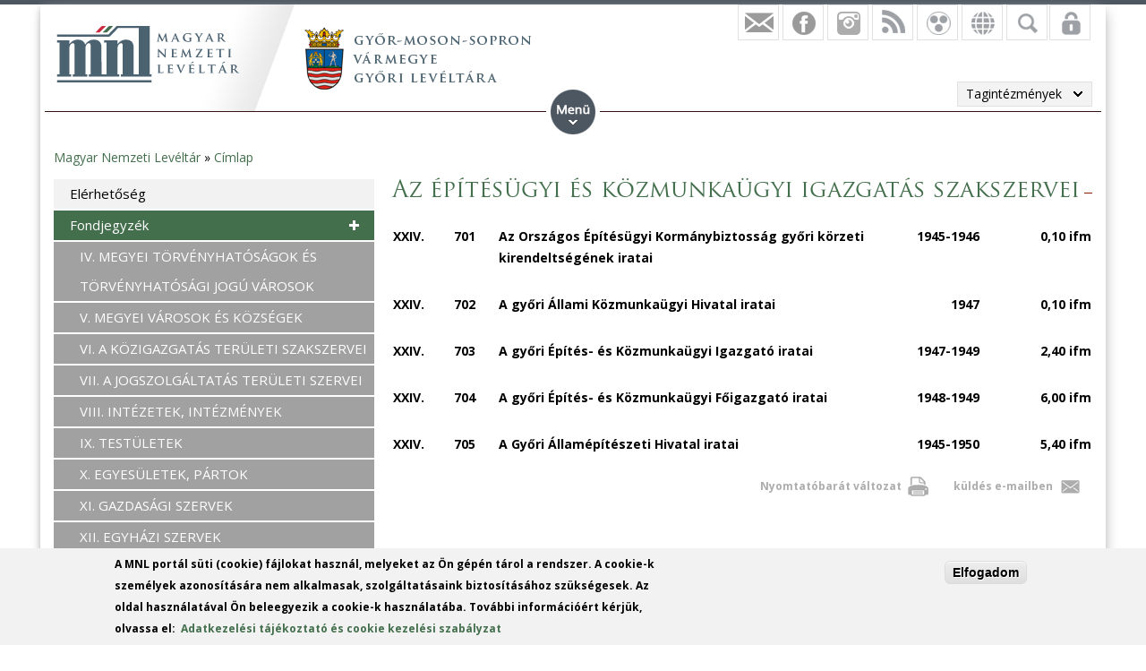

--- FILE ---
content_type: text/html; charset=utf-8
request_url: https://mnl.gov.hu/mnl/gymsmgyl/az_epitesugyi_es_kozmunkaugyi_igazgatas_szakszervei
body_size: 13167
content:

<!DOCTYPE html>
<!--[if IEMobile 7]><html class="iem7"  lang="hu" dir="ltr"><![endif]-->
<!--[if lte IE 6]><html class="lt-ie9 lt-ie8 lt-ie7"  lang="hu" dir="ltr"><![endif]-->
<!--[if (IE 7)&(!IEMobile)]><html class="lt-ie9 lt-ie8"  lang="hu" dir="ltr"><![endif]-->
<!--[if IE 8]><html class="lt-ie9"  lang="hu" dir="ltr"><![endif]-->
<!--[if (gte IE 9)|(gt IEMobile 7)]><!--><html  lang="hu" dir="ltr" prefix="fb: http://ogp.me/ns/fb# og: http://ogp.me/ns# article: http://ogp.me/ns/article# book: http://ogp.me/ns/book# profile: http://ogp.me/ns/profile# video: http://ogp.me/ns/video# product: http://ogp.me/ns/product#"><!--<![endif]-->

<head>
  <meta charset="utf-8" />
<script src="https://www.google.com/recaptcha/api.js?hl=hu" async="async" defer="defer"></script>
<link rel="shortcut icon" href="https://mnl.gov.hu/sites/all/themes/mnl/favicon.ico" type="image/vnd.microsoft.icon" />
<meta name="description" content="XXIV.701 Az Országos Építésügyi Kormánybiztosság győri körzeti kirendeltségének iratai 1945-1946 " />
<meta name="generator" content="Drupal 7 (http://drupal.org)" />
<link rel="canonical" href="https://mnl.gov.hu/mnl/gymsmgyl/az_epitesugyi_es_kozmunkaugyi_igazgatas_szakszervei" />
<link rel="shortlink" href="https://mnl.gov.hu/node/9620" />
<meta property="fb:app_id" content="474583147046929" />
<meta property="og:site_name" content="Magyar Nemzeti Levéltár" />
<meta property="og:type" content="article" />
<meta property="og:url" content="https://mnl.gov.hu/mnl/gymsmgyl/az_epitesugyi_es_kozmunkaugyi_igazgatas_szakszervei" />
<meta property="og:title" content="Az építésügyi és közmunkaügyi igazgatás szakszervei" />
<meta property="og:description" content="XXIV.701 Az Országos Építésügyi Kormánybiztosság győri körzeti kirendeltségének iratai 1945-1946 " />
<meta property="og:updated_time" content="2019-08-07T14:09:16+02:00" />
<meta property="article:published_time" content="2016-01-21T15:14:41+01:00" />
<meta property="article:modified_time" content="2019-08-07T14:09:16+02:00" />
<meta name="dcterms.title" content="Az építésügyi és közmunkaügyi igazgatás szakszervei" />
<meta name="dcterms.creator" content="Névtelen" />
<meta name="dcterms.description" content="XXIV.701 Az Országos Építésügyi Kormánybiztosság győri körzeti kirendeltségének iratai 1945-1946 " />
<meta name="dcterms.date" content="2016-01-21T15:14+01:00" />
<meta name="dcterms.type" content="Text" />
<meta name="dcterms.format" content="text/html" />
<meta name="dcterms.identifier" content="https://mnl.gov.hu/mnl/gymsmgyl/az_epitesugyi_es_kozmunkaugyi_igazgatas_szakszervei" />
<meta name="dcterms.language" content="hu" />
  <title>Az építésügyi és közmunkaügyi igazgatás szakszervei | Magyar Nemzeti Levéltár</title>

      <meta name="MobileOptimized" content="width">
    <meta name="HandheldFriendly" content="true">
    <meta name="viewport" content="width=device-width">
    <meta http-equiv="cleartype" content="on">

  <style>
@import url("https://mnl.gov.hu/modules/system/system.base.css?t6htp2");
</style>
<style>
@import url("https://mnl.gov.hu/sites/all/modules/simplenews/simplenews.css?t6htp2");
@import url("https://mnl.gov.hu/modules/comment/comment.css?t6htp2");
@import url("https://mnl.gov.hu/modules/field/theme/field.css?t6htp2");
@import url("https://mnl.gov.hu/sites/all/modules/fitvids/fitvids.css?t6htp2");
@import url("https://mnl.gov.hu/sites/all/modules/logintoboggan/logintoboggan.css?t6htp2");
@import url("https://mnl.gov.hu/modules/node/node.css?t6htp2");
@import url("https://mnl.gov.hu/modules/poll/poll.css?t6htp2");
@import url("https://mnl.gov.hu/modules/user/user.css?t6htp2");
@import url("https://mnl.gov.hu/sites/all/modules/video_filter/video_filter.css?t6htp2");
@import url("https://mnl.gov.hu/sites/all/modules/extlink/css/extlink.css?t6htp2");
@import url("https://mnl.gov.hu/modules/forum/forum.css?t6htp2");
@import url("https://mnl.gov.hu/sites/all/modules/views/css/views.css?t6htp2");
</style>
<style>
@import url("https://mnl.gov.hu/sites/all/modules/colorbox/styles/default/colorbox_style.css?t6htp2");
@import url("https://mnl.gov.hu/sites/all/modules/ctools/css/ctools.css?t6htp2");
@import url("https://mnl.gov.hu/sites/all/modules/panels/css/panels.css?t6htp2");
@import url("https://mnl.gov.hu/sites/all/modules/mnl/custom_mod/css/icons.css?t6htp2");
@import url("https://mnl.gov.hu/sites/all/modules/print/print_ui/css/print_ui.theme.css?t6htp2");
@import url("https://mnl.gov.hu/sites/all/modules/better_exposed_filters/better_exposed_filters.css?t6htp2");
@import url("https://mnl.gov.hu/sites/all/modules/mnl/mol_nyitvatart/css/symbols.css?t6htp2");
@import url("https://mnl.gov.hu/sites/all/modules/mnl/mol_nyitvatart/css/picker.css?t6htp2");
@import url("https://mnl.gov.hu/sites/all/modules/panels/plugins/layouts/onecol/onecol.css?t6htp2");
@import url("https://mnl.gov.hu/sites/all/modules/mobile_navigation/mobile_navigation.css?t6htp2");
@import url("https://mnl.gov.hu/sites/all/modules/node_embed/plugins/node_embed/node_embed.css?t6htp2");
@import url("https://mnl.gov.hu/sites/all/modules/eu_cookie_compliance/css/eu_cookie_compliance.css?t6htp2");
@import url("https://mnl.gov.hu/sites/all/modules/wysiwyg_boxout/plugins/boxout/boxout.css?t6htp2");
@import url("https://mnl.gov.hu/sites/all/modules/wysiwyg_boxout/wysiwyg_boxout.css?t6htp2");
</style>
<style>#user-login-form .form-item{position:relative;}#user-login-form label{position:absolute;}
</style>
<style>
@import url("https://mnl.gov.hu/sites/all/modules/pretty_calendar/themes/standard/calendar.css?t6htp2");
@import url("https://mnl.gov.hu/sites/default/files/ctools/css/acc87c3a76e901ea28748f7a01168209.css?t6htp2");
</style>
<style>
@import url("https://mnl.gov.hu/sites/all/themes/mnl/css/styles.css?t6htp2");
</style>
<link type="text/css" rel="stylesheet" href="https://fonts.googleapis.com/css?family=Open+Sans:300,300italic,600,600italic,700,700italic,800,800italic,italic,regular|Open+Sans+Condensed:300italic,700&amp;subset=latin-ext" media="all" />
<style>
@import url("https://mnl.gov.hu/sites/default/files/fontyourface/local_fonts/Trajan-normal-normal/stylesheet.css?t6htp2");
@import url("https://mnl.gov.hu/sites/default/files/fontyourface/local_fonts/TrajanProBold-normal-600/stylesheet.css?t6htp2");
</style>
  <script src="//code.jquery.com/jquery-1.12.4.min.js"></script>
<script>window.jQuery || document.write("<script src='/sites/all/modules/jquery_update/replace/jquery/1.12/jquery.min.js'>\x3C/script>")</script>
<script src="https://mnl.gov.hu/misc/jquery-extend-3.4.0.js?v=1.12.4"></script>
<script src="https://mnl.gov.hu/misc/jquery-html-prefilter-3.5.0-backport.js?v=1.12.4"></script>
<script src="https://mnl.gov.hu/misc/jquery.once.js?v=1.2"></script>
<script src="https://mnl.gov.hu/misc/drupal.js?t6htp2"></script>
<script src="https://mnl.gov.hu/sites/all/libraries/fitvids/jquery.fitvids.js?t6htp2"></script>
<script src="https://mnl.gov.hu/sites/all/modules/jquery_update/js/jquery_browser.js?v=0.0.1"></script>
<script src="https://mnl.gov.hu/sites/all/modules/eu_cookie_compliance/js/jquery.cookie-1.4.1.min.js?v=1.4.1"></script>
<script src="https://mnl.gov.hu/sites/all/modules/In-Field-Labels/js/jquery.infieldlabel.min.js?v=0.1.2"></script>
<script src="https://mnl.gov.hu/misc/form-single-submit.js?v=7.100"></script>
<script src="https://mnl.gov.hu/sites/all/modules/entityreference/js/entityreference.js?t6htp2"></script>
<script src="https://mnl.gov.hu/sites/all/modules/fitvids/fitvids.js?t6htp2"></script>
<script src="https://mnl.gov.hu/sites/default/files/languages/hu_kd0WHVK3_NmZ19HH25ybXKmv4D1735L_HpcRQGitMe8.js?t6htp2"></script>
<script src="https://mnl.gov.hu/sites/all/libraries/colorbox/jquery.colorbox-min.js?t6htp2"></script>
<script src="https://mnl.gov.hu/sites/all/modules/colorbox/js/colorbox.js?t6htp2"></script>
<script src="https://mnl.gov.hu/sites/all/modules/colorbox/styles/default/colorbox_style.js?t6htp2"></script>
<script src="https://mnl.gov.hu/sites/all/modules/colorbox/js/colorbox_load.js?t6htp2"></script>
<script src="https://mnl.gov.hu/sites/all/modules/colorbox/js/colorbox_inline.js?t6htp2"></script>
<script src="https://mnl.gov.hu/sites/all/modules/mnl/custom_mod/js/manage_icons.js?t6htp2"></script>
<script src="https://mnl.gov.hu/sites/all/modules/mnl/custom_mod/js/manage_menu.js?t6htp2"></script>
<script src="https://mnl.gov.hu/sites/all/modules/better_exposed_filters/better_exposed_filters.js?t6htp2"></script>
<script src="https://mnl.gov.hu/misc/form.js?t6htp2"></script>
<script src="https://mnl.gov.hu/misc/collapse.js?t6htp2"></script>
<script src="https://mnl.gov.hu/sites/all/modules/captcha/captcha.js?t6htp2"></script>
<script src="https://mnl.gov.hu/sites/all/modules/mobile_navigation/js/mobile_menu.js?t6htp2"></script>
<script src="https://mnl.gov.hu/sites/all/modules/mobile_navigation/mobile_navigation.js?t6htp2"></script>
<script src="https://mnl.gov.hu/sites/all/modules/google_analytics/googleanalytics.js?t6htp2"></script>
<script src="https://www.googletagmanager.com/gtag/js?id=G-SKNCEP0Q48"></script>
<script>window.dataLayer = window.dataLayer || [];function gtag(){dataLayer.push(arguments)};gtag("js", new Date());gtag("set", "developer_id.dMDhkMT", true);gtag("config", "G-SKNCEP0Q48", {"groups":"default","anonymize_ip":true});</script>
<script src="https://mnl.gov.hu/sites/all/modules/In-Field-Labels/js/in_field_labels.js?t6htp2"></script>
<script src="https://mnl.gov.hu/sites/all/modules/extlink/js/extlink.js?t6htp2"></script>
<script src="https://mnl.gov.hu/sites/all/modules/pretty_calendar/pretty_calendar.js?t6htp2"></script>
<script src="https://mnl.gov.hu/sites/all/themes/mnl/js/script.js?t6htp2"></script>
<script>jQuery.extend(Drupal.settings, {"basePath":"\/","pathPrefix":"","setHasJsCookie":0,"ajaxPageState":{"theme":"mnl","theme_token":"LsHw-N2w7yST1lLRrwXKib8u-fjjKvoC-V6cNBbBje0","js":{"0":1,"sites\/all\/modules\/eu_cookie_compliance\/js\/eu_cookie_compliance.js":1,"\/\/code.jquery.com\/jquery-1.12.4.min.js":1,"1":1,"misc\/jquery-extend-3.4.0.js":1,"misc\/jquery-html-prefilter-3.5.0-backport.js":1,"misc\/jquery.once.js":1,"misc\/drupal.js":1,"sites\/all\/libraries\/fitvids\/jquery.fitvids.js":1,"sites\/all\/modules\/jquery_update\/js\/jquery_browser.js":1,"sites\/all\/modules\/eu_cookie_compliance\/js\/jquery.cookie-1.4.1.min.js":1,"sites\/all\/modules\/In-Field-Labels\/js\/jquery.infieldlabel.min.js":1,"misc\/form-single-submit.js":1,"sites\/all\/modules\/entityreference\/js\/entityreference.js":1,"sites\/all\/modules\/fitvids\/fitvids.js":1,"public:\/\/languages\/hu_kd0WHVK3_NmZ19HH25ybXKmv4D1735L_HpcRQGitMe8.js":1,"sites\/all\/libraries\/colorbox\/jquery.colorbox-min.js":1,"sites\/all\/modules\/colorbox\/js\/colorbox.js":1,"sites\/all\/modules\/colorbox\/styles\/default\/colorbox_style.js":1,"sites\/all\/modules\/colorbox\/js\/colorbox_load.js":1,"sites\/all\/modules\/colorbox\/js\/colorbox_inline.js":1,"sites\/all\/modules\/mnl\/custom_mod\/js\/manage_icons.js":1,"sites\/all\/modules\/mnl\/custom_mod\/js\/manage_menu.js":1,"sites\/all\/modules\/better_exposed_filters\/better_exposed_filters.js":1,"misc\/form.js":1,"misc\/collapse.js":1,"sites\/all\/modules\/captcha\/captcha.js":1,"sites\/all\/modules\/mobile_navigation\/js\/mobile_menu.js":1,"sites\/all\/modules\/mobile_navigation\/mobile_navigation.js":1,"sites\/all\/modules\/google_analytics\/googleanalytics.js":1,"https:\/\/www.googletagmanager.com\/gtag\/js?id=G-SKNCEP0Q48":1,"2":1,"sites\/all\/modules\/In-Field-Labels\/js\/in_field_labels.js":1,"sites\/all\/modules\/extlink\/js\/extlink.js":1,"sites\/all\/modules\/pretty_calendar\/pretty_calendar.js":1,"sites\/all\/themes\/mnl\/js\/script.js":1},"css":{"modules\/system\/system.base.css":1,"modules\/system\/system.menus.css":1,"modules\/system\/system.messages.css":1,"modules\/system\/system.theme.css":1,"sites\/all\/modules\/simplenews\/simplenews.css":1,"modules\/comment\/comment.css":1,"modules\/field\/theme\/field.css":1,"sites\/all\/modules\/fitvids\/fitvids.css":1,"sites\/all\/modules\/logintoboggan\/logintoboggan.css":1,"modules\/node\/node.css":1,"modules\/poll\/poll.css":1,"modules\/user\/user.css":1,"sites\/all\/modules\/video_filter\/video_filter.css":1,"sites\/all\/modules\/extlink\/css\/extlink.css":1,"modules\/forum\/forum.css":1,"sites\/all\/modules\/views\/css\/views.css":1,"sites\/all\/modules\/colorbox\/styles\/default\/colorbox_style.css":1,"sites\/all\/modules\/ctools\/css\/ctools.css":1,"sites\/all\/modules\/panels\/css\/panels.css":1,"sites\/all\/modules\/mnl\/custom_mod\/css\/icons.css":1,"sites\/all\/modules\/print\/print_ui\/css\/print_ui.theme.css":1,"sites\/all\/modules\/better_exposed_filters\/better_exposed_filters.css":1,"sites\/all\/modules\/mnl\/mol_nyitvatart\/css\/symbols.css":1,"sites\/all\/modules\/mnl\/mol_nyitvatart\/css\/picker.css":1,"sites\/all\/modules\/panels\/plugins\/layouts\/onecol\/onecol.css":1,"sites\/all\/modules\/mobile_navigation\/mobile_navigation.css":1,"sites\/all\/modules\/node_embed\/plugins\/node_embed\/node_embed.css":1,"sites\/all\/modules\/eu_cookie_compliance\/css\/eu_cookie_compliance.css":1,"sites\/all\/modules\/wysiwyg_boxout\/plugins\/boxout\/boxout.css":1,"sites\/all\/modules\/wysiwyg_boxout\/wysiwyg_boxout.css":1,"0":1,"sites\/all\/modules\/pretty_calendar\/themes\/standard\/calendar.css":1,"public:\/\/ctools\/css\/acc87c3a76e901ea28748f7a01168209.css":1,"sites\/all\/themes\/mnl\/system.menus.css":1,"sites\/all\/themes\/mnl\/system.messages.css":1,"sites\/all\/themes\/mnl\/system.theme.css":1,"sites\/all\/themes\/mnl\/css\/styles.css":1,"https:\/\/fonts.googleapis.com\/css?family=Open+Sans:300,300italic,600,600italic,700,700italic,800,800italic,italic,regular|Open+Sans+Condensed:300italic,700\u0026subset=latin-ext":1,"public:\/\/fontyourface\/local_fonts\/Trajan-normal-normal\/stylesheet.css":1,"public:\/\/fontyourface\/local_fonts\/TrajanProBold-normal-600\/stylesheet.css":1}},"colorbox":{"opacity":"0.85","current":"{current} \/ {total}","previous":"\u00ab El\u0151z\u0151","next":"K\u00f6vetkez\u0151 \u00bb","close":"Bez\u00e1r","maxWidth":"98%","maxHeight":"98%","fixed":true,"mobiledetect":false,"mobiledevicewidth":"480px","file_public_path":"\/sites\/default\/files","specificPagesDefaultValue":"admin*\nimagebrowser*\nimg_assist*\nimce*\nnode\/add\/*\nnode\/*\/edit\nprint\/*\nprintpdf\/*\nsystem\/ajax\nsystem\/ajax\/*"},"better_exposed_filters":{"datepicker":false,"slider":false,"settings":[],"autosubmit":false,"views":{"facebook":{"displays":{"block_4":{"filters":[]},"block":{"filters":[]},"block_1":{"filters":[]},"block_2":{"filters":[]},"block_3":{"filters":[]}}},"legfrissebb_szavaz_s":{"displays":{"default":{"filters":[]}}},"latest_news":{"displays":{"block":{"filters":[]}}},"latest_blogs":{"displays":{"block":{"filters":[]}}}}},"urlIsAjaxTrusted":{"\/mnl\/gymsmgyl\/kereses":true,"\/mnl\/gymsmgyl\/az_epitesugyi_es_kozmunkaugyi_igazgatas_szakszervei?destination=node\/9620":true},"pretty_calendar":{"gpage":"8"},"fitvids":{"custom_domains":[],"selectors":["body"],"simplifymarkup":0},"mobile_navigation":{"breakpoint":"all and (min-width: 700px) and (min-device-width: 700px), (max-device-width: 800px) and (min-width: 700px) and (orientation:landscape)","menuSelector":"#mini-panel-men_minipanels","menuPlugin":"basic","showEffect":"expand_down","showItems":"all","tabHandler":1,"menuWidth":"65","specialClasses":1,"mainPageSelector":"#page-wrapper","useMask":0,"menuLabel":"","expandActive":0},"eu_cookie_compliance":{"cookie_policy_version":"1.0.0","popup_enabled":1,"popup_agreed_enabled":0,"popup_hide_agreed":0,"popup_clicking_confirmation":1,"popup_scrolling_confirmation":0,"popup_html_info":"\u003Cdiv class=\u0022eu-cookie-compliance-banner eu-cookie-compliance-banner-info eu-cookie-compliance-banner--default\u0022\u003E\n  \u003Cdiv class=\u0022popup-content info\u0022\u003E\n        \u003Cdiv id=\u0022popup-text\u0022\u003E\n      \u003C!--smart_paging_filter--\u003E\u003Cp\u003EA MNL port\u00e1l s\u00fcti (cookie) f\u00e1jlokat haszn\u00e1l, melyeket az \u00d6n g\u00e9p\u00e9n t\u00e1rol a rendszer. A cookie-k szem\u00e9lyek azonos\u00edt\u00e1s\u00e1ra nem alkalmasak, szolg\u00e1ltat\u00e1saink biztos\u00edt\u00e1s\u00e1hoz sz\u00fcks\u00e9gesek. Az oldal haszn\u00e1lat\u00e1val \u00d6n beleegyezik a cookie-k haszn\u00e1lat\u00e1ba. Tov\u00e1bbi inform\u00e1ci\u00f3\u00e9rt k\u00e9rj\u00fck, olvassa el:\u0026nbsp; \u003Ca href=\u0022\/adatkezelesi_tajekoztato\u0022\u003EAdatkezel\u00e9si t\u00e1j\u00e9koztat\u00f3 \u00e9s cookie kezel\u00e9si szab\u00e1lyzat\u003C\/a\u003E\u003C\/p\u003E          \u003C\/div\u003E\n    \n    \u003Cdiv id=\u0022popup-buttons\u0022 class=\u0022\u0022\u003E\n            \u003Cbutton type=\u0022button\u0022 class=\u0022agree-button eu-cookie-compliance-default-button\u0022\u003EElfogadom\u003C\/button\u003E\n          \u003C\/div\u003E\n  \u003C\/div\u003E\n\u003C\/div\u003E","use_mobile_message":false,"mobile_popup_html_info":"\u003Cdiv class=\u0022eu-cookie-compliance-banner eu-cookie-compliance-banner-info eu-cookie-compliance-banner--default\u0022\u003E\n  \u003Cdiv class=\u0022popup-content info\u0022\u003E\n        \u003Cdiv id=\u0022popup-text\u0022\u003E\n      \u003C!--smart_paging_filter--\u003E\u003Ch2\u003E\u003Ca id=\u0022toc-we-use-cookies-on-this-site-to-enhance-your-user-experience-h7qoQoe0\u0022 class=\u0022anchor\u0022\u003E\u003C\/a\u003EWe use cookies on this site to enhance your user experience\u003C\/h2\u003E\u003Cp\u003EBy tapping the Accept button, you agree to us doing so.\u003C\/p\u003E          \u003C\/div\u003E\n    \n    \u003Cdiv id=\u0022popup-buttons\u0022 class=\u0022\u0022\u003E\n            \u003Cbutton type=\u0022button\u0022 class=\u0022agree-button eu-cookie-compliance-default-button\u0022\u003EElfogadom\u003C\/button\u003E\n          \u003C\/div\u003E\n  \u003C\/div\u003E\n\u003C\/div\u003E\n","mobile_breakpoint":"768","popup_html_agreed":"\u003Cdiv\u003E\n  \u003Cdiv class=\u0022popup-content agreed\u0022\u003E\n    \u003Cdiv id=\u0022popup-text\u0022\u003E\n      \u003Cp\u003E\u0026lt;h2\u0026gt;Thank you for accepting cookies\u0026lt;\/h2\u0026gt;\u0026lt;p\u0026gt;You can now hide this message or find out more about cookies.\u0026lt;\/p\u0026gt;\u003C\/p\u003E\n    \u003C\/div\u003E\n    \u003Cdiv id=\u0022popup-buttons\u0022\u003E\n      \u003Cbutton type=\u0022button\u0022 class=\u0022hide-popup-button eu-cookie-compliance-hide-button\u0022\u003EHide\u003C\/button\u003E\n          \u003C\/div\u003E\n  \u003C\/div\u003E\n\u003C\/div\u003E","popup_use_bare_css":false,"popup_height":"auto","popup_width":"100%","popup_delay":1000,"popup_link":"\/adatkezelesi_tajekoztato","popup_link_new_window":1,"popup_position":null,"fixed_top_position":1,"popup_language":"hu","store_consent":false,"better_support_for_screen_readers":0,"reload_page":0,"domain":"","domain_all_sites":0,"popup_eu_only_js":0,"cookie_lifetime":"100","cookie_session":false,"disagree_do_not_show_popup":0,"method":"default","allowed_cookies":"","withdraw_markup":"\u003Cbutton type=\u0022button\u0022 class=\u0022eu-cookie-withdraw-tab\u0022\u003EPrivacy settings\u003C\/button\u003E\n\u003Cdiv class=\u0022eu-cookie-withdraw-banner\u0022\u003E\n  \u003Cdiv class=\u0022popup-content info\u0022\u003E\n    \u003Cdiv id=\u0022popup-text\u0022\u003E\n      \u003Cp\u003E\u0026lt;h2\u0026gt;We use cookies on this site to enhance your user experience\u0026lt;\/h2\u0026gt;\u0026lt;p\u0026gt;You have given your consent for us to set cookies.\u0026lt;\/p\u0026gt;\u003C\/p\u003E\n    \u003C\/div\u003E\n    \u003Cdiv id=\u0022popup-buttons\u0022\u003E\n      \u003Cbutton type=\u0022button\u0022 class=\u0022eu-cookie-withdraw-button\u0022\u003EWithdraw consent\u003C\/button\u003E\n    \u003C\/div\u003E\n  \u003C\/div\u003E\n\u003C\/div\u003E\n","withdraw_enabled":false,"withdraw_button_on_info_popup":0,"cookie_categories":[],"cookie_categories_details":[],"enable_save_preferences_button":1,"cookie_name":"","cookie_value_disagreed":"0","cookie_value_agreed_show_thank_you":"1","cookie_value_agreed":"2","containing_element":"body","automatic_cookies_removal":1,"close_button_action":"close_banner"},"googleanalytics":{"account":["G-SKNCEP0Q48"],"trackOutbound":1,"trackMailto":1,"trackDownload":1,"trackDownloadExtensions":"7z|aac|arc|arj|asf|asx|avi|bin|csv|doc(x|m)?|dot(x|m)?|exe|flv|gif|gz|gzip|hqx|jar|jpe?g|js|mp(2|3|4|e?g)|mov(ie)?|msi|msp|pdf|phps|png|ppt(x|m)?|pot(x|m)?|pps(x|m)?|ppam|sld(x|m)?|thmx|qtm?|ra(m|r)?|sea|sit|tar|tgz|torrent|txt|wav|wma|wmv|wpd|xls(x|m|b)?|xlt(x|m)|xlam|xml|z|zip","trackColorbox":1},"in_field_labels":{"forms":["user-login-form"]},"extlink":{"extTarget":0,"extClass":0,"extLabel":"(link is external)","extImgClass":0,"extIconPlacement":"append","extSubdomains":1,"extExclude":"","extInclude":".pdf|.txt|.doc|.docx|.xsl|.xlsx|.ods|.odt|.ppt|.pps|.zip|.rar|.gzip","extCssExclude":"","extCssExplicit":"","extAlert":0,"extAlertText":"This link will take you to an external web site.","mailtoClass":"mailto","mailtoLabel":"(link sends e-mail)","extUseFontAwesome":false},"ogContext":{"groupType":"node","gid":"8"}});</script>
      <!--[if lt IE 9]>
    <script src="/sites/all/themes/zen/js/html5-respond.js"></script>
    <![endif]-->
  </head>
<body class="html not-front not-logged-in one-sidebar sidebar-first page-node page-node- page-node-9620 node-type-page og-context og-context-node og-context-node-8 i18n-hu section-mnl page-panels" >
<div id="fb-root"></div>
    <div id="page-wrapper">
    <div id="page-wrapper-inner">
    <div class="menuwrapper">  <div class="region region-menu">
    <div id="block-panels-mini-men-minipanels" class="block block-panels-mini menu_minipanel first last odd">

          <div class="block-content">
  <div class="panel-display panel-1col clearfix" id="mini-panel-men_minipanels">
  <div class="panel-panel panel-col">
    <div><div class="panel-pane pane-menu-tree pane-menu-og-8 panelmenu even" >
  
      
  
  <div class="menu-block-wrapper menu-block-ctools-menu-og-8-1 menu-name-menu-og-8 parent-mlid-0 menu-level-1">
  <ul class="menu"><li class="menu__item is-expanded first expanded menu-mlid-2362"><a href="/gymsmgyl" class="menu__link">Kezdőlap</a><ul class="menu"><li class="menu__item is-leaf first leaf menu-mlid-2225"><a href="/mnl/gymsmgyl/hirek" class="menu__link">Hírek</a></li>
<li class="menu__item is-leaf last leaf menu-mlid-20426"><a href="https://mnl.gov.hu/munkatarsaink?field_full_name_value=&amp;field_boss_value=All&amp;field_organization_unit_ti=8425" class="menu__link">Munkatársaink</a></li>
</ul></li>
<li class="menu__item is-active-trail is-expanded expanded active-trail menu-mlid-2226"><a href="/mnl/gymsmgyl/leveltarunkrol" class="menu__link is-active-trail active-trail">Levéltárunkról</a><ul class="menu"><li class="menu__item is-leaf first leaf menu-mlid-19532"><a href="/mnl/gymsmgyl/elerhetoseg_0" class="menu__link">Elérhetőség</a></li>
<li class="menu__item is-active-trail is-parent is-leaf leaf has-children active-trail menu-mlid-19534"><a href="/mnl/gymsmgyl/fondjegyzek" class="menu__link is-active-trail active-trail">Fondjegyzék</a></li>
<li class="menu__item is-leaf leaf menu-mlid-2365"><a href="/mnl/gymsmgyl/iratanyag_leirasa" class="menu__link">Iratanyag leírása</a></li>
<li class="menu__item is-leaf leaf menu-mlid-19521"><a href="/mnl/gymsmgyl/palyazati_beszamolok" class="menu__link">Pályázati beszámolók</a></li>
<li class="menu__item is-leaf leaf menu-mlid-16967"><a href="/mnl/gymsmgyl/hirlevel" class="menu__link">Hírlevél</a></li>
<li class="menu__item is-leaf last leaf menu-mlid-21055"><a href="/mnl/gymsmgyl/leveltarunkrol_0" class="menu__link">Levéltárunkról</a></li>
</ul></li>
<li class="menu__item is-expanded expanded menu-mlid-18234"><a href="/mnl/gymsmgyl/szolgaltatasok" class="menu__link">Szolgáltatások</a><ul class="menu"><li class="menu__item is-leaf first leaf menu-mlid-19519"><a href="/mnl/gymsmgyl/kutatoszolgalat_1" class="menu__link">Kutatószolgálat</a></li>
<li class="menu__item is-leaf leaf menu-mlid-18232"><a href="/mnl/gymsmgyl/ugyfelszolgalat" class="menu__link">Ügyfélszolgálat</a></li>
<li class="menu__item is-leaf last leaf menu-mlid-19533"><a href="/mnl/gymsmgyl/dijszabas" class="menu__link">Díjszabás</a></li>
</ul></li>
<li class="menu__item is-expanded expanded menu-mlid-19528"><a href="/mnl/gymsmgyl/a_honap_dokumentuma" class="menu__link">Közművelődés</a><ul class="menu"><li class="menu__item is-parent is-leaf first leaf has-children menu-mlid-19539"><a href="/mnl/gymsmgyl/a_honap_dokumentuma" class="menu__link">A hónap dokumentuma</a></li>
<li class="menu__item is-leaf leaf menu-mlid-2364"><a href="/mnl/gymsmgyl/kiadvanyaink" class="menu__link">Kiadványaink</a></li>
<li class="menu__item is-leaf last leaf menu-mlid-23216"><a href="/mnl/gymsmgyl/virtualis_tarlataink" class="menu__link">Virtuális tárlataink</a></li>
</ul></li>
<li class="menu__item is-expanded last expanded menu-mlid-22328"><a href="/mnl/gymsmgyl/iratkezeles_felugyelete" class="menu__link">Iratkezelés felügyelete</a><ul class="menu"><li class="menu__item is-leaf first leaf menu-mlid-23552"><a href="/mnl/gymsmgyl/altalanos_tudnivalok" class="menu__link">Általános tudnivalók</a></li>
<li class="menu__item is-leaf leaf menu-mlid-24526"><a href="/mnl/gymsmgyl/az_mnl_gyor_moson_sopron_varmegye_gyori_leveltara_illetekessegi_korenek_modosulasa" class="menu__link">Az MNL Győr-Moson-Sopron Vármegye Győri Levéltára illetékességi körének módosulása</a></li>
<li class="menu__item is-leaf leaf menu-mlid-23553"><a href="/mnl/gymsmgyl/iratkezelesi_szabalyzat_es_irattari_terv" class="menu__link">Iratkezelési szabályzat</a></li>
<li class="menu__item is-leaf leaf menu-mlid-22327"><a href="/mnl/gymsmgyl/iratselejtezes" class="menu__link">Iratselejtezés</a></li>
<li class="menu__item is-leaf leaf menu-mlid-23554"><a href="/mnl/gymsmgyl/iratatadas_atvetel" class="menu__link">Iratátadás-átvétel</a></li>
<li class="menu__item is-leaf last leaf menu-mlid-23556"><a href="/mnl/gymsmgyl/szervellenorzes_0" class="menu__link">Szervellenőrzés</a></li>
</ul></li>
</ul></div>

  
  </div>
</div>
  </div>
</div>
    </div>

</div>
  </div>
 </div>
    <div id="header-wrapper">
      <header class="header" id="header" role="banner">
          <div class="header-left">
                          <a href="/" title="Címlap" rel="home" class="header__logo" id="logo"><img src="https://mnl.gov.hu/sites/default/files/logo.png" alt="Címlap" class="header__logo-image" /></a>
                        <div class="view view-facebook view-id-facebook view-display-id-block_3 tagintezmenylogo view-dom-id-1fdd1344cd5ffbfcff4e08fc195ff941">
        
  
  
      <div class="view-content">
        <div class="views-row views-row-1 views-row-odd views-row-first views-row-last">
      
  <div class="views-field views-field-field-tagintezmeny-logo">        <div class="field-content"><a href="/gymsmgyl"><img src="https://mnl.gov.hu/sites/default/files/gyor_moson_sopron_gyor_vmegye_header.png" width="255" height="70" alt="" /></a></div>  </div>  </div>
    </div>
  
  
  
  
  
  
</div>              
                            
          </div>      
          <div class="region region-hidden">
    <div id="block-views-exp-kereso-panel-pane-2" class="block block-views rolldownblock tagintsearch first odd">

          <div class="block-content">
  <form action="/mnl/gymsmgyl/kereses" method="get" id="views-exposed-form-kereso-panel-pane-2" accept-charset="UTF-8"><div><div class="views-exposed-form">
  <div class="views-exposed-widgets clearfix">
          <div id="edit-kulcsszo-wrapper" class="views-exposed-widget views-widget-filter-search_api_views_fulltext">
                  <label for="edit-kulcsszo">
            Kulcsszó          </label>
                        <div class="views-widget">
          <div class="form-item form-type-textfield form-item-kulcsszo">
 <input type="text" id="edit-kulcsszo" name="kulcsszo" value="" size="30" maxlength="128" class="form-text" />
</div>
        </div>
              </div>
                    <div class="views-exposed-widget views-submit-button">
      <input type="submit" id="edit-submit-kereso" value="Keresés" class="form-submit" /><div class="adv_search_link"><a href="/mnl/gymsmgyl/kereses">Részletes keresés</a></div>    </div>
      </div>
</div>
</div></form>    </div>

</div>
<div id="block-views-facebook-block-4" class="block block-views rolldownblock rolldown-lang even">

          <div class="block-content">
  <div class="view view-facebook view-id-facebook view-display-id-block_4 languages view-dom-id-620e2c1ac77b072851604a2517c7ce0f">
        
  
  
      <div class="view-content">
        <div class="views-row views-row-1 views-row-odd views-row-first views-row-last">
      
  <div class="views-field views-field-title magyar">        <span class="field-content"><a href="/gymsmgyl">Magyar</a></span>  </div>  
  <div class="views-field views-field-field-english-front-page english">        <div class="field-content"><a href="/node/2502" class="english">English</a></div>  </div>  
  <div class="views-field views-field-field-german-front-page german">        <div class="field-content"><a href="/node/2503" class="german">Deutsch</a></div>  </div>  </div>
    </div>
  
  
  
  
  
  
</div>    </div>

</div>
<div id="block-user-login" class="block block-user rolldownblock odd" role="form">

          <div class="block-content">
  <form action="/mnl/gymsmgyl/az_epitesugyi_es_kozmunkaugyi_igazgatas_szakszervei?destination=node/9620" method="post" id="user-login-form" accept-charset="UTF-8"><div><div class="form-item form-type-textfield form-item-name">
  <label for="edit-name">Username or e-mail <span class="form-required" title="Szükséges mező.">*</span></label>
 <input type="text" id="edit-name" name="name" value="" size="15" maxlength="60" class="form-text required" />
</div>
<div class="form-item form-type-password form-item-pass">
  <label for="edit-pass">Jelszó <span class="form-required" title="Szükséges mező.">*</span></label>
 <input type="password" id="edit-pass" name="pass" size="15" maxlength="128" class="form-text required" />
</div>
<div class="item-list"><ul><li class="first"><a href="/user/register" title="Új felhasználó létrehozása.">Regisztráció »</a></li>
<li class="last"><a href="/user/password" title="Új jelszó igénylése e-mailben.">Elfelejtett jelszó »</a></li>
</ul></div><input type="hidden" name="form_build_id" value="form-GB4UFNS9OgiDwzYursf73GGXOFfc81_kjkI_F46FO6c" />
<input type="hidden" name="form_id" value="user_login_block" />
<div class="captcha"><input type="hidden" name="captcha_sid" value="55592375" />
<input type="hidden" name="captcha_token" value="54fa9620ebcc3a93b5cb8b5bdefdb474" />
<input type="hidden" name="captcha_response" value="Google no captcha" />
<div class="g-recaptcha" data-sitekey="6LebSBwTAAAAAOyCmmYsuPbtJ44qMRoZD7yvDcfa" data-theme="light" data-type="image"></div><input type="hidden" name="captcha_cacheable" value="1" />
</div><div class="form-actions form-wrapper" id="edit-actions"><input type="submit" id="edit-submit" name="op" value="Belépés" class="form-submit" /></div></div></form>    </div>

</div>
<div id="block-menu-menu-tagintezmenyek" class="block block-menu tagintezmeny_menu_block hu last even" role="navigation">

          <div class="block-content">
  <ul class="menu"><li class="menu__item is-expanded first expanded sepleft"><span class="menu__link separator"><div></span><ul class="menu"><li class="menu__item is-leaf first leaf kiemeltmenulink ol"><a href="/ol" class="menu__link">Országos Levéltár</a></li>
<li class="menu__item is-leaf leaf kiemeltmenulink szkk"><a href="/szkk" class="menu__link">Szakmai Koordinációs Igazgatóság</a></li>
<li class="menu__item is-leaf leaf"><a href="/bkml" class="menu__link">Bács-Kiskun Vármegyei Levéltár</a></li>
<li class="menu__item is-leaf leaf"><a href="/baml" class="menu__link">Baranya Vármegyei Levéltár</a></li>
<li class="menu__item is-leaf leaf"><a href="/beml" class="menu__link">Békés Vármegyei Levéltár</a></li>
<li class="menu__item is-leaf leaf"><a href="/bazml" class="menu__link">Borsod-Abaúj-Zemplén Vármegyei Levéltár</a></li>
<li class="menu__item is-leaf leaf"><a href="/csml" class="menu__link">Csongrád-Csanád Vármegyei Levéltár</a></li>
<li class="menu__item is-leaf leaf"><a href="/fml" class="menu__link">Fejér Vármegyei Levéltár</a></li>
<li class="menu__item is-leaf leaf"><a href="/gymsmgyl" class="menu__link">Győr-Moson-Sopron Vármegye Győri Levéltára</a></li>
<li class="menu__item is-leaf leaf"><a href="/gymsmsl" class="menu__link">Győr-Moson-Sopron Vármegye Soproni Levéltára</a></li>
<li class="menu__item is-leaf leaf"><a href="/hbml" class="menu__link">Hajdú-Bihar Vármegyei Levéltár</a></li>
<li class="menu__item is-leaf last leaf"><a href="/hml" class="menu__link">Heves Vármegyei Levéltár</a></li>
</ul></li>
<li class="menu__item is-expanded last expanded sepright"><span class="menu__link separator"><div></span><ul class="menu"><li class="menu__item is-leaf first leaf"><a href="/jnszml" class="menu__link">Jász-Nagykun-Szolnok Vármegyei Levéltár</a></li>
<li class="menu__item is-leaf leaf"><a href="/keml" class="menu__link">Komárom-Esztergom Vármegyei Levéltár</a></li>
<li class="menu__item is-leaf leaf"><a href="/nml" class="menu__link">Nógrád Vármegyei Levéltár</a></li>
<li class="menu__item is-leaf leaf"><a href="/pml" class="menu__link">Pest Vármegyei Levéltár</a></li>
<li class="menu__item is-leaf leaf"><a href="/sml" class="menu__link">Somogy Vármegyei Levéltár</a></li>
<li class="menu__item is-leaf leaf"><a href="/szszbml" class="menu__link">Szabolcs-Szatmár-Bereg Vármegyei Levéltár</a></li>
<li class="menu__item is-leaf leaf"><a href="/tml" class="menu__link">Tolna Vármegyei Levéltár</a></li>
<li class="menu__item is-leaf leaf"><a href="/vaml" class="menu__link">Vas Vármegyei Levéltár</a></li>
<li class="menu__item is-leaf leaf"><a href="/veml" class="menu__link">Veszprém Vármegyei Levéltár</a></li>
<li class="menu__item is-leaf last leaf"><a href="/zml" class="menu__link">Zala Vármegyei Levéltár</a></li>
</ul></li>
</ul>    </div>

</div>
  </div>
  
          <div class="header__region region region-header">
    <div id="block-block-21" class="block block-block hirleveliconblock iconblock first odd">

          <div class="block-content">
  <!--smart_paging_filter--><p><a href="/hasznalat/hirlevel" title="Hírlevél feliratkozás">Iratkozzon fel hírlevelünkre</a></p>    </div>

</div>
<div id="block-views-facebook-block" class="block block-views iconblock even">

          <div class="block-content">
  <div class="view view-facebook view-id-facebook view-display-id-block fbicon view-dom-id-384cfca865116eb880fe9b16e3dbeca1">
        
  
  
      <div class="view-content">
        <div class="views-row views-row-1 views-row-odd views-row-first views-row-last">
      
  <div class="views-field views-field-field-facebook-page-url">        <div class="field-content"><a href="https://www.facebook.com/pages/Megyei-Lev%C3%A9lt%C3%A1r-Gy%C5%91r/380509688768053?ref=ts&amp;fref=ts" title="Facebook">https://www.facebook.com/pages/Megyei-Lev%C3%A9lt%C3%A1r-Gy%C5%91r/380509688768053?ref=ts&fref=ts</a></div>  </div>  </div>
    </div>
  
  
  
  
  
  
</div>    </div>

</div>
<div id="block-block-16" class="block block-block instagramiconblock iconblock odd">

          <div class="block-content">
  <!--smart_paging_filter--><a href="https://www.instagram.com/mnleveltar/" title="Instagram">Instagram</a>    </div>

</div>
<div id="block-views-facebook-block-1" class="block block-views iconblock even">

          <div class="block-content">
  <div class="view view-facebook view-id-facebook view-display-id-block_1 rssicon view-dom-id-be2c0d16e9ab5f46a5c62d1ae05daeaa">
        
  
  
      <div class="view-content">
        <div class="views-row views-row-1 views-row-odd views-row-first views-row-last">
      
  <div class="views-field views-field-field-rss-link">        <div class="field-content"><a href="/rss.xml">Rss</a></div>  </div>  </div>
    </div>
  
  
  
  
  
  
</div>    </div>

</div>
<div id="block-block-1" class="block block-block iconblock odd">

          <div class="block-content">
  <!--smart_paging_filter--><p><a href="?theme=mnlvakbarat" title="Vakbarát">Vakbarát</a></p>    </div>

</div>
<div id="block-block-4" class="block block-block languageiconblock iconblock even">

          <div class="block-content">
  <!--smart_paging_filter--><p><span class="languageicon" title="Nyelvválasztó">Nyelvválasztó</span></p>    </div>

</div>
<div id="block-block-6" class="block block-block searchiconblock iconblock odd">

          <div class="block-content">
  <!--smart_paging_filter--><p><span class="searchicon" title="Keresés">Keresés</span></p>    </div>

</div>
<div id="block-block-5" class="block block-block loginiconblock iconblock last even">

          <div class="block-content">
  <!--smart_paging_filter--><p><span class="loginicon" title="Belépés">Belépés</span></p>    </div>

</div>
  </div>
          <div class="region region-headerright">
    <div id="block-block-11" class="block block-block tagmenublock first last odd">

          <div class="block-content">
  <!--smart_paging_filter--><p><span class="tagintmenu">Tagintézmények</span></p>    </div>

</div>
  </div>

  </header>
    <div id="navbar">  <div class="region region-navbar">
    <div id="block-block-7" class="block block-block panelmenubtn first last odd">

          <div class="block-content">
  <!--smart_paging_filter--><p><span class="menu_btn">menu</span></p>    </div>

</div>
  </div>
</div>
</div>
<div id="page">


    
    <div id="main">
        
      <h2 class="element-invisible">Jelenlegi hely</h2><div class="breadcrumb"><span class="inline odd first"><a href="/">Magyar Nemzeti Levéltár</a></span> <span class="delimiter">»</span> <span class="inline even last"><a href="https://mnl.gov.hu/gymsmgyl">Címlap</a></span></div> 
    <div id="content" class="column" role="main">
      
      <a id="main-content"></a>
                  <div class="page-title-wrapper"><h1 class="page__title title" id="page-title">Az építésügyi és közmunkaügyi igazgatás szakszervei</h1></div>
                                          


<div  class="ds-1col node node-page view-mode-full  clearfix">

  
  <div class="field field-name-body field-type-text-with-summary field-label-hidden"><div class="field-items"><div class="field-item even"><table border="0" cellspacing="0"><tbody><tr><td align="left" height="32" valign="top" width="55"><strong>XXIV.</strong></td><td align="right" valign="top" width="37"><strong>701</strong></td><td align="left" valign="top" width="23"> </td><td align="left" valign="top" width="429"><strong>Az Országos Építésügyi Kormánybiztosság győri körzeti kirendeltségének iratai</strong></td><td align="right" valign="top" width="37"> </td><td align="right" valign="top" width="86"><strong>1945-1946</strong></td><td align="right" valign="top" width="45"> </td><td align="right" valign="top" width="80"><strong>0,10 ifm</strong></td></tr><tr><td align="left" height="18" valign="top"> </td><td align="right" valign="top"> </td><td align="left" valign="top"> </td><td align="left" valign="top"> </td><td align="right" valign="top"> </td><td align="right" valign="top"> </td><td align="right" valign="top"> </td><td align="right" valign="top"> </td></tr><tr><td align="left" height="18" valign="top"><strong>XXIV.</strong></td><td align="right" valign="top"><strong>702</strong></td><td align="left" valign="top"> </td><td align="left" valign="top"><strong>A győri Állami Közmunkaügyi Hivatal iratai</strong></td><td align="right" valign="top"> </td><td align="right" valign="top"><strong>1947</strong></td><td align="right" valign="top"> </td><td align="right" valign="top"><strong>0,10 ifm</strong></td></tr><tr><td align="left" height="18" valign="top"> </td><td align="right" valign="top"> </td><td align="left" valign="top"> </td><td align="left" valign="top"> </td><td align="right" valign="top"> </td><td align="right" valign="top"> </td><td align="right" valign="top"> </td><td align="right" valign="top"> </td></tr><tr><td align="left" height="18" valign="top"><strong>XXIV.</strong></td><td align="right" valign="top"><strong>703</strong></td><td align="left" valign="top"> </td><td align="left" valign="top"><strong>A győri Építés- és Közmunkaügyi Igazgató iratai</strong></td><td align="right" valign="top"> </td><td align="right" valign="top"><strong>1947-1949</strong></td><td align="right" valign="top"> </td><td align="right" valign="top"><strong>2,40 ifm</strong></td></tr><tr><td align="left" height="18" valign="top"> </td><td align="right" valign="top"> </td><td align="left" valign="top"> </td><td align="left" valign="top"> </td><td align="right" valign="top"> </td><td align="right" valign="top"> </td><td align="right" valign="top"> </td><td align="right" valign="top"> </td></tr><tr><td align="left" height="18" valign="top"><strong>XXIV.</strong></td><td align="right" valign="top"><strong>704</strong></td><td align="left" valign="top"> </td><td align="left" valign="top"><strong>A győri Építés- és Közmunkaügyi Főigazgató iratai</strong></td><td align="right" valign="top"> </td><td align="right" valign="top"><strong>1948-1949</strong></td><td align="right" valign="top"> </td><td align="right" valign="top"><strong>6,00 ifm</strong></td></tr><tr><td align="left" height="18" valign="top"> </td><td align="right" valign="top"> </td><td align="left" valign="top"> </td><td align="left" valign="top"> </td><td align="right" valign="top"> </td><td align="right" valign="top"> </td><td align="right" valign="top"> </td><td align="right" valign="top"> </td></tr><tr><td align="left" height="18" valign="top"><strong>XXIV.</strong></td><td align="right" valign="top"><strong>705</strong></td><td align="left" valign="top"> </td><td align="left" valign="top"><strong>A Győri Államépítészeti Hivatal iratai</strong></td><td align="right" valign="top"> </td><td align="right" valign="top"><strong>1945-1950</strong></td><td align="right" valign="top"> </td><td align="right" valign="top"><strong>5,40 ifm</strong></td></tr></tbody></table></div></div></div><ul class="links inline"><li class="print_html first"><a href="/print/9620" title="Display a printer-friendly version of this page." class="print-page" rel="nofollow">Nyomtatóbarát változat</a></li>
<li class="print_mail last"><a href="/printmail/9620" title="Send this page by email." class="print-mail" rel="nofollow">küldés e-mailben</a></li>
</ul></div>

          </div>

    
          <aside class="sidebars">
          <section class="region region-sidebar-first column sidebar">
    <div id="block-menu-block-12" class="block block-menu-block balmenu first odd" role="navigation">

          <div class="block-content">
  <div class="menu-block-wrapper menu-block-12 menu-name-menu-og-8 parent-mlid-0 menu-level-2">
  <ul class="menu"><li class="menu__item is-leaf first leaf menu-mlid-19532"><a href="/mnl/gymsmgyl/elerhetoseg_0" class="menu__link">Elérhetőség</a></li>
<li class="menu__item is-active-trail is-expanded expanded active-trail menu-mlid-19534"><a href="/mnl/gymsmgyl/fondjegyzek" class="menu__link is-active-trail active-trail">Fondjegyzék</a><ul class="menu"><li class="menu__item is-collapsed first collapsed menu-mlid-20492"><a href="/mnl/gymsmgyl/iv_megyei_torvenyhatosagok_es_torvenyhatosagi_jogu_varosok" class="menu__link">IV. MEGYEI TÖRVÉNYHATÓSÁGOK ÉS TÖRVÉNYHATÓSÁGI JOGÚ VÁROSOK</a></li>
<li class="menu__item is-collapsed collapsed menu-mlid-20493"><a href="/mnl/gymsmgyl/v_megyei_varosok_es_kozsegek" class="menu__link">V. MEGYEI VÁROSOK ÉS KÖZSÉGEK</a></li>
<li class="menu__item is-collapsed collapsed menu-mlid-20494"><a href="/mnl/gymsmgyl/vi_a_kozigazgatas_teruleti_szakszervei" class="menu__link">VI. A KÖZIGAZGATÁS TERÜLETI SZAKSZERVEI</a></li>
<li class="menu__item is-leaf leaf menu-mlid-20495"><a href="/mnl/gymsmgyl/vii_a_jogszolgaltatas_teruleti_szervei" class="menu__link">VII. A JOGSZOLGÁLTATÁS TERÜLETI SZERVEI</a></li>
<li class="menu__item is-collapsed collapsed menu-mlid-20496"><a href="/mnl/gymsmgyl/viii_intezetek_intezmenyek" class="menu__link">VIII. INTÉZETEK, INTÉZMÉNYEK</a></li>
<li class="menu__item is-collapsed collapsed menu-mlid-20497"><a href="/mnl/gymsmgyl/ix_testuletek" class="menu__link">IX. TESTÜLETEK</a></li>
<li class="menu__item is-collapsed collapsed menu-mlid-20498"><a href="/mnl/gymsmgyl/x_egyesuletek_partok" class="menu__link">X. EGYESÜLETEK, PÁRTOK</a></li>
<li class="menu__item is-collapsed collapsed menu-mlid-20499"><a href="/mnl/gymsmgyl/xi_gazdasagi_szervek" class="menu__link">XI. GAZDASÁGI SZERVEK</a></li>
<li class="menu__item is-leaf leaf menu-mlid-20500"><a href="/mnl/gymsmgyl/xii_egyhazi_szervek" class="menu__link">XII. EGYHÁZI SZERVEK</a></li>
<li class="menu__item is-leaf leaf menu-mlid-20501"><a href="/mnl/gymsmgyl/xiii_csaladok" class="menu__link">XIII. CSALÁDOK</a></li>
<li class="menu__item is-leaf leaf menu-mlid-20502"><a href="/mnl/gymsmgyl/xiv_szemelyek" class="menu__link">XIV. SZEMÉLYEK</a></li>
<li class="menu__item is-leaf leaf menu-mlid-20503"><a href="/mnl/gymsmgyl/xv_gyujtemenyek" class="menu__link">XV. GYŰJTEMÉNYEK</a></li>
<li class="menu__item is-collapsed collapsed menu-mlid-20504"><a href="/mnl/gymsmgyl/xxiii_tanacsok" class="menu__link">XXIII. TANÁCSOK</a></li>
<li class="menu__item is-leaf leaf menu-mlid-20505"><a href="/mnl/gymsmgyl/xvi_tanacskoztarsasagi_szervek" class="menu__link">XVI. TANÁCSKÖZTÁRSASÁGI SZERVEK</a></li>
<li class="menu__item is-collapsed collapsed menu-mlid-20506"><a href="/mnl/gymsmgyl/xvii_nephatalmi_es_kulonleges_feladatokra_alakult_bizottsagok" class="menu__link">XVII. NÉPHATALMI ÉS KÜLÖNLEGES FELADATOKRA ALAKULT BIZOTTSÁGOK</a></li>
<li class="menu__item is-collapsed collapsed menu-mlid-20507"><a href="/mnl/gymsmgyl/xxi_megyei_torvenyhatosagok_es_torvenyhatosagi_jogu_varosok" class="menu__link">XXI MEGYEI TÖRVÉNYHATÓSÁGOK ÉS TÖRVÉNYHATÓSÁGI JOGÚ VÁROSOK</a></li>
<li class="menu__item is-collapsed collapsed menu-mlid-20508"><a href="/mnl/gymsmgyl/xxii_megyei_varosok_es_kozsegek" class="menu__link">XXII. MEGYEI VÁROSOK ÉS KÖZSÉGEK</a></li>
<li class="menu__item is-active-trail is-expanded expanded active-trail menu-mlid-20509"><a href="/mnl/gymsmgyl/xxiv_a_kozigazgatas_teruleti_szakszervei" class="menu__link is-active-trail active-trail">XXIV. A KÖZIGAZGATÁS TERÜLETI SZAKSZERVEI</a><ul class="menu"><li class="menu__item is-leaf first leaf menu-mlid-20821"><a href="/mnl/gymsmgyl/a_belugyi_igazgatas_es_rendeszet_szakszervei_0" class="menu__link">A belügyi igazgatás és rendészet szakszervei</a></li>
<li class="menu__item is-leaf leaf menu-mlid-20822"><a href="/mnl/gymsmgyl/a_penzugyi_igazgatas_szakszervei_0" class="menu__link">A pénzügyi igazgatás szakszervei</a></li>
<li class="menu__item is-leaf leaf menu-mlid-20823"><a href="/mnl/gymsmgyl/a_foldmuvelesugyi_igazgatas_szakszervei_0" class="menu__link">A földművelésügyi igazgatás szakszervei</a></li>
<li class="menu__item is-leaf leaf menu-mlid-20824"><a href="/mnl/gymsmgyl/az_iparugyi_igazgatas_szakszervei_0" class="menu__link">Az iparügyi igazgatás szakszervei</a></li>
<li class="menu__item is-leaf leaf menu-mlid-20826"><a href="/mnl/gymsmgyl/a_kulturalis_igazgatas_szakszervei" class="menu__link">A kulturális igazgatás szakszervei</a></li>
<li class="menu__item is-leaf leaf menu-mlid-20825"><a href="/mnl/gymsmgyl/a_kozlekedesugyi_igazgatas_szakszervei" class="menu__link">A közlekedésügyi igazgatás szakszervei</a></li>
<li class="menu__item is-leaf leaf menu-mlid-20827"><a href="/mnl/gymsmgyl/a_kozellatasi_begyujtesi_es_kereskedelmi_igazgatas_szakszervei" class="menu__link">A közellátási, begyűjtési és kereskedelmi igazgatás szakszervei</a></li>
<li class="menu__item is-active is-active-trail is-leaf leaf active-trail active menu-mlid-20828"><a href="/mnl/gymsmgyl/az_epitesugyi_es_kozmunkaugyi_igazgatas_szakszervei" class="menu__link is-active-trail active-trail active">Az építésügyi és közmunkaügyi igazgatás szakszervei</a></li>
<li class="menu__item is-leaf last leaf menu-mlid-20829"><a href="/mnl/gymsmgyl/a_munkaugyi_igazgatas_szakszervei" class="menu__link">A munkaügyi igazgatás szakszervei</a></li>
</ul></li>
<li class="menu__item is-leaf leaf menu-mlid-20510"><a href="/mnl/gymsmgyl/xxv_a_jogszolgaltatas_teruleti_szervei" class="menu__link">XXV. A JOGSZOLGÁLTATÁS TERÜLETI SZERVEI</a></li>
<li class="menu__item is-collapsed collapsed menu-mlid-20511"><a href="/mnl/gymsmgyl/xxvi_intezetek_intezmenyek" class="menu__link">XXVI. INTÉZETEK, INTÉZMÉNYEK</a></li>
<li class="menu__item is-leaf leaf menu-mlid-20512"><a href="/mnl/gymsmgyl/xxvii_testuletek" class="menu__link">XXVII. TESTÜLETEK</a></li>
<li class="menu__item is-leaf leaf menu-mlid-20513"><a href="/mnl/gymsmgyl/xxviii_egyesuletek" class="menu__link">XXVIII. EGYESÜLETEK</a></li>
<li class="menu__item is-collapsed collapsed menu-mlid-20587"><a href="/mnl/gymsmgyl/xxix_gazdasagi_szervek" class="menu__link">XXIX. GAZDASÁGI SZERVEK</a></li>
<li class="menu__item is-collapsed collapsed menu-mlid-20588"><a href="/mnl/gymsmgyl/xxx_gazdasagi_szovetkezetek" class="menu__link">XXX. GAZDASÁGI SZÖVETKEZETEK</a></li>
<li class="menu__item is-leaf leaf menu-mlid-20589"><a href="/mnl/gymsmgyl/xxxii_gyujtemenyek" class="menu__link">XXXII. GYŰJTEMÉNYEK</a></li>
<li class="menu__item is-leaf leaf menu-mlid-20590"><a href="/mnl/gymsmgyl/xxxiii_megorzesre_illetve_kezelesre_leveltarba_utalt_iratok" class="menu__link">XXXIII. MEGŐRZÉSRE ILLETVE KEZELÉSRE LEVÉLTÁRBA UTALT IRATOK</a></li>
<li class="menu__item is-collapsed last collapsed menu-mlid-20591"><a href="/mnl/gymsmgyl/xxxv_az_mszmp_archivumban_kezelt_iratok" class="menu__link">XXXV. AZ MSZMP-ARCHÍVUMBAN KEZELT IRATOK</a></li>
</ul></li>
<li class="menu__item is-leaf leaf menu-mlid-2365"><a href="/mnl/gymsmgyl/iratanyag_leirasa" class="menu__link">Iratanyag leírása</a></li>
<li class="menu__item is-leaf leaf menu-mlid-19521"><a href="/mnl/gymsmgyl/palyazati_beszamolok" class="menu__link">Pályázati beszámolók</a></li>
<li class="menu__item is-leaf leaf menu-mlid-16967"><a href="/mnl/gymsmgyl/hirlevel" class="menu__link">Hírlevél</a></li>
<li class="menu__item is-leaf last leaf menu-mlid-21055"><a href="/mnl/gymsmgyl/leveltarunkrol_0" class="menu__link">Levéltárunkról</a></li>
</ul></div>
    </div>

</div>
<div id="block-panels-mini-nyitvatartas" class="block block-panels-mini even">

          <div class="block-content">
  <div class="panel-display panel-1col clearfix" id="mini-panel-nyitvatartas">
  <div class="panel-panel panel-col">
    <div><div class="panel-pane pane-block pane-mol-nyitvatart-mol-nyitvatartas-8 pane-mol-nyitvatart odd" >
  
       <div class="blocktitlewrapper"><div class="blocktitleleft"></div> <h2 class="pane-title">Nyitva tartás</h2><div class="blocktitleright"></div></div>
    
  
  <div id="nyitvatart_keret" class="nyitvatart_nap">
                <table class="nyitvatart_top">
                  <tr class="nyitvatart_fulek">
                    <td  class="active" >   <a href="/mnl/8/nyitva-tartas?mode=d">Napi</a>
                    </td>
                    <td >   <a href="/mnl/8/nyitva-tartas?mode=w">Heti</a>
                    </td>
                    <td >   <a href="/mnl/8/nyitva-tartas?mode=m">Havi</a>
                    </td>
                  </tr>
                  <tr class="akt_datum">
                  <td class="akt_datum" colspan="3">2026. január 21. sz</td>
                  </tr>
                </table>
              <div>
      <div class="locations_and_openings">
        <table><tr class="nyitvatartas_tartalom even">
            <td class="nyt_cim">9022 Győr, Liszt Ferenc u. 13.</td>
            <td class="nyt_ido">8:00-16:00</td>
            </tr><tr class="nyitvatartas_tartalom odd">
            <td class="nyt_cim">9200 Mosonmagyaróvár, Erkel Ferenc utca 3.</td>
            <td class="nyt_ido"><div class="nyitva_1">Zárva</div></td>
            </tr></table>
      </div><div class="heti_magyarazat"><b>Megjegyzések:</b>
        <div class="heti_magyarazat_egysor"><span class='exept_hely'>9200 Mosonmagyaróvár, Erkel Ferenc utca 3.</span><span class='exept_date'>2026. 01. 21. &#8211; 2026. 01. 23.</span><span class='exept_comment'></span></div></div></div></div>
  
  </div>
</div>
  </div>
</div>
    </div>

</div>
<div id="block-pretty-calendar-calendar" class="block block-pretty-calendar esemenynaptar-block odd">

        <div class="blocktitlewrapper"><div class="blocktitleleft"></div><h2 class="block__title block-title">Eseménynaptár</h2><div class="blocktitleright"></div></div>
        <div class="block-content">
  
<form name="even_group_filter" id="even_group_filter" method="GET">
        <SELECT id="event_group_filter" size="1" name="og_ref">
            <option value="all">Összes</option>
            <option value="mnl">Magyar Nemzeti Levéltár</option><option value="1">Országos Levéltár</option><option value="2">Bács-Kiskun Vármegyei Levéltár</option><option value="3">Baranya Vármegyei Levéltár</option><option value="4">Békés Vármegyei Levéltár</option><option value="5">Borsod-Abaúj-Zemplén Vármegyei Levéltár</option><option value="6">Csongrád-Csanád Vármegyei Levéltár</option><option value="7">Fejér Vármegyei Levéltár</option><option value="8" selected="selected" selected="selected">Győr-Moson-Sopron Vármegye Győri Levéltára</option><option value="9">Győr-Moson-Sopron Vármegye Soproni Levéltára</option><option value="10">Hajdú-Bihar Vármegyei Levéltár</option><option value="11">Heves Vármegyei Levéltár</option><option value="12">Jász-Nagykun-Szolnok Vármegyei Levéltár</option><option value="13">Komárom-Esztergom Vármegyei Levéltár</option><option value="14">Nógrád Vármegyei Levéltár</option><option value="15">Pest Vármegyei Levéltár</option><option value="16">Somogy Vármegyei Levéltár</option><option value="17">Szabolcs-Szatmár-Bereg Vármegyei Levéltár</option><option value="18">Tolna Vármegyei Levéltár</option><option value="19">Vas Vármegyei Levéltár</option><option value="20">Veszprém Vármegyei Levéltár</option><option value="21">Zala Vármegyei Levéltár</option><option value="2671">Szakmai Koordinációs Igazgatóság</option><option value="25884">Térképvándor</option></SELECT>
            
    </form> 
    <script type="text/javascript">
    jQuery(document).ready(function ($) {
        $("select#event_group_filter").change(function() {
            $("form#even_group_filter").submit();
        });
    });
    </script>      


        



<div id="calendar-body">
<div class="block-calendar">
   <div class="adv_search_link"><a href="/mnl/8/esemenyek">További események..</a></div>
    
    
  <div class="calendar-container">
    <div class="calendar-daynames">
      <div class="pretty-calendar-day"><div class="calendar-value">h</div></div>
      <div class="pretty-calendar-day"><div class="calendar-value">k</div></div>
      <div class="pretty-calendar-day"><div class="calendar-value">sze</div></div>
      <div class="pretty-calendar-day"><div class="calendar-value">cs</div></div>
      <div class="pretty-calendar-day"><div class="calendar-value">p</div></div>
      <div class="pretty-calendar-weekend"><div class="calendar-value">szo</div></div>
      <div class="pretty-calendar-weekend pretty-calendar-last"><div class="calendar-value">v</div></div>
    </div>
    
<div class="pretty-calendar-week">

  <div class="pretty-calendar-day blank">
    <div class="calendar-value"></div>
  </div>

  <div class="pretty-calendar-day blank">
    <div class="calendar-value"></div>
  </div>

  <div class="pretty-calendar-day blank">
    <div class="calendar-value"></div>
  </div>

  <div class="pretty-calendar-day">
    <div class="calendar-value">1</div>
  </div>

  <div class="pretty-calendar-day">
    <div class="calendar-value">2</div>
  </div>

  <div class="pretty-calendar-weekend">
    <div class="calendar-value">3</div>
  </div>

  <div class="pretty-calendar-weekend pretty-calendar-last">
    <div class="calendar-value">4</div>
  </div>
</div>

<div class="pretty-calendar-week">

  <div class="pretty-calendar-day">
    <div class="calendar-value">5</div>
  </div>

  <div class="pretty-calendar-day">
    <div class="calendar-value">6</div>
  </div>

  <div class="pretty-calendar-day">
    <div class="calendar-value">7</div>
  </div>

  <div class="pretty-calendar-day">
    <div class="calendar-value">8</div>
  </div>

  <div class="pretty-calendar-day">
    <div class="calendar-value">9</div>
  </div>

  <div class="pretty-calendar-weekend">
    <div class="calendar-value">10</div>
  </div>

  <div class="pretty-calendar-weekend pretty-calendar-last">
    <div class="calendar-value">11</div>
  </div>
</div>

<div class="pretty-calendar-week">

  <div class="pretty-calendar-day">
    <div class="calendar-value">12</div>
  </div>

  <div class="pretty-calendar-day">
    <div class="calendar-value">13</div>
  </div>

  <div class="pretty-calendar-day">
    <div class="calendar-value">14</div>
  </div>

  <div class="pretty-calendar-day">
    <div class="calendar-value">15</div>
  </div>

  <div class="pretty-calendar-day">
    <div class="calendar-value">16</div>
  </div>

  <div class="pretty-calendar-weekend">
    <div class="calendar-value">17</div>
  </div>

  <div class="pretty-calendar-weekend pretty-calendar-last">
    <div class="calendar-value">18</div>
  </div>
</div>

<div class="pretty-calendar-week">

  <div class="pretty-calendar-day">
    <div class="calendar-value">19</div>
  </div>

  <div class="pretty-calendar-day">
    <div class="calendar-value">20</div>
  </div>

  <div class="pretty-calendar-day pretty-calendar-today">
    <div class="calendar-value">21</div>
  </div>

  <div class="pretty-calendar-day">
    <div class="calendar-value">22</div>
  </div>

  <div class="pretty-calendar-day">
    <div class="calendar-value">23</div>
  </div>

  <div class="pretty-calendar-weekend">
    <div class="calendar-value">24</div>
  </div>

  <div class="pretty-calendar-weekend pretty-calendar-last">
    <div class="calendar-value">25</div>
  </div>
</div>

<div class="pretty-calendar-week">

  <div class="pretty-calendar-day">
    <div class="calendar-value">26</div>
  </div>

  <div class="pretty-calendar-day">
    <div class="calendar-value">27</div>
  </div>

  <div class="pretty-calendar-day">
    <div class="calendar-value">28</div>
  </div>

  <div class="pretty-calendar-day">
    <div class="calendar-value">29</div>
  </div>

  <div class="pretty-calendar-day">
    <div class="calendar-value">30</div>
  </div>

  <div class="pretty-calendar-weekend">
    <div class="calendar-value">31</div>
  </div>

  <div class="pretty-calendar-weekend pretty-calendar-last blank">
    <div class="calendar-value"></div>
  </div>
</div>
    <div class="pretty-calendar-month">
      <a href="javascript:calendar_go('prev');" rel="1764543600">
        <div class="calendar-prev">&nbsp;</div>
      </a>
      <div class="month-title">2026 Január</div>
      <a href="javascript:calendar_go('next');" rel="1769900400">
        <div class="calendar-next">&nbsp;</div>
      </a>
    </div>
  </div>
</div>
</div>    </div>

</div>
<div id="block-block-22" class="block block-block even">

          <div class="block-content">
  <p style="text-align: center"><a href="/hasznalat/hirlevel"><img alt="Hírlevél feliratkozó" src="/sites/default/files/hirlevel_banner.png" width="371" height="455" style="max-width:100%; height: auto"></a></p>    </div>

</div>
  </section>
              </aside>
    
  </div>

    <footer id="footer" class="region region-footer">
    <div id="block-block-28" class="block block-block first last odd">

          <div class="block-content">
  <!--smart_paging_filter--><p style="text-align: center;"><img alt="" src="/sites/default/files/tamogato-logo-footer.jpg" style="width: 1100px; height: 246px;"></p>    </div>

</div>
  </footer>

</div>


</div>
</div>
<div id="bottom-wrapper">  <div class="region region-bottom">
    <div id="block-block-3" class="block block-block footerlogo first odd">

          <div class="block-content">
  <!--smart_paging_filter--><p><img class="footer-hun-logo" src="/sites/all/themes/mnl/images/logo_footer.png" width="210" height="70"> <img class="footer-eng-logo" src="/sites/all/themes/mnl/images/mnl_logo_eng_footer.png" width="245" height="70"></p>    </div>

</div>
<div id="block-views-facebook-block-2" class="block block-views last even">

          <div class="block-content">
  <div class="view view-facebook view-id-facebook view-display-id-block_2 tagintezmenyfooter view-dom-id-bb5748a01b18af38f7f535d5baa62336">
        
  
  
      <div class="view-content">
        <div class="views-row views-row-1 views-row-odd views-row-first views-row-last">
      
  <div class="views-field views-field-field-lablec-szoveg">        <div class="field-content"><p>Magyar Nemzeti Levéltár Győr-Moson-Sopron Vármegye Győri Levéltára</p><p>9022 Győr, Liszt Ferenc u. 13.</p><p>Telefon: +36 96 312424</p><p>E-mail: gymsmgyl@mnl.gov.hu</p></div>  </div>  </div>
    </div>
  
  
  
  
  
  
</div>    </div>

</div>
  </div>
 </div>
  <script>window.eu_cookie_compliance_cookie_name = "";</script>
<script defer="defer" src="https://mnl.gov.hu/sites/all/modules/eu_cookie_compliance/js/eu_cookie_compliance.js?t6htp2"></script>
</body>
</html>


--- FILE ---
content_type: text/html; charset=utf-8
request_url: https://www.google.com/recaptcha/api2/anchor?ar=1&k=6LebSBwTAAAAAOyCmmYsuPbtJ44qMRoZD7yvDcfa&co=aHR0cHM6Ly9tbmwuZ292Lmh1OjQ0Mw..&hl=hu&type=image&v=PoyoqOPhxBO7pBk68S4YbpHZ&theme=light&size=normal&anchor-ms=20000&execute-ms=30000&cb=thq0ct629czt
body_size: 49493
content:
<!DOCTYPE HTML><html dir="ltr" lang="hu"><head><meta http-equiv="Content-Type" content="text/html; charset=UTF-8">
<meta http-equiv="X-UA-Compatible" content="IE=edge">
<title>reCAPTCHA</title>
<style type="text/css">
/* cyrillic-ext */
@font-face {
  font-family: 'Roboto';
  font-style: normal;
  font-weight: 400;
  font-stretch: 100%;
  src: url(//fonts.gstatic.com/s/roboto/v48/KFO7CnqEu92Fr1ME7kSn66aGLdTylUAMa3GUBHMdazTgWw.woff2) format('woff2');
  unicode-range: U+0460-052F, U+1C80-1C8A, U+20B4, U+2DE0-2DFF, U+A640-A69F, U+FE2E-FE2F;
}
/* cyrillic */
@font-face {
  font-family: 'Roboto';
  font-style: normal;
  font-weight: 400;
  font-stretch: 100%;
  src: url(//fonts.gstatic.com/s/roboto/v48/KFO7CnqEu92Fr1ME7kSn66aGLdTylUAMa3iUBHMdazTgWw.woff2) format('woff2');
  unicode-range: U+0301, U+0400-045F, U+0490-0491, U+04B0-04B1, U+2116;
}
/* greek-ext */
@font-face {
  font-family: 'Roboto';
  font-style: normal;
  font-weight: 400;
  font-stretch: 100%;
  src: url(//fonts.gstatic.com/s/roboto/v48/KFO7CnqEu92Fr1ME7kSn66aGLdTylUAMa3CUBHMdazTgWw.woff2) format('woff2');
  unicode-range: U+1F00-1FFF;
}
/* greek */
@font-face {
  font-family: 'Roboto';
  font-style: normal;
  font-weight: 400;
  font-stretch: 100%;
  src: url(//fonts.gstatic.com/s/roboto/v48/KFO7CnqEu92Fr1ME7kSn66aGLdTylUAMa3-UBHMdazTgWw.woff2) format('woff2');
  unicode-range: U+0370-0377, U+037A-037F, U+0384-038A, U+038C, U+038E-03A1, U+03A3-03FF;
}
/* math */
@font-face {
  font-family: 'Roboto';
  font-style: normal;
  font-weight: 400;
  font-stretch: 100%;
  src: url(//fonts.gstatic.com/s/roboto/v48/KFO7CnqEu92Fr1ME7kSn66aGLdTylUAMawCUBHMdazTgWw.woff2) format('woff2');
  unicode-range: U+0302-0303, U+0305, U+0307-0308, U+0310, U+0312, U+0315, U+031A, U+0326-0327, U+032C, U+032F-0330, U+0332-0333, U+0338, U+033A, U+0346, U+034D, U+0391-03A1, U+03A3-03A9, U+03B1-03C9, U+03D1, U+03D5-03D6, U+03F0-03F1, U+03F4-03F5, U+2016-2017, U+2034-2038, U+203C, U+2040, U+2043, U+2047, U+2050, U+2057, U+205F, U+2070-2071, U+2074-208E, U+2090-209C, U+20D0-20DC, U+20E1, U+20E5-20EF, U+2100-2112, U+2114-2115, U+2117-2121, U+2123-214F, U+2190, U+2192, U+2194-21AE, U+21B0-21E5, U+21F1-21F2, U+21F4-2211, U+2213-2214, U+2216-22FF, U+2308-230B, U+2310, U+2319, U+231C-2321, U+2336-237A, U+237C, U+2395, U+239B-23B7, U+23D0, U+23DC-23E1, U+2474-2475, U+25AF, U+25B3, U+25B7, U+25BD, U+25C1, U+25CA, U+25CC, U+25FB, U+266D-266F, U+27C0-27FF, U+2900-2AFF, U+2B0E-2B11, U+2B30-2B4C, U+2BFE, U+3030, U+FF5B, U+FF5D, U+1D400-1D7FF, U+1EE00-1EEFF;
}
/* symbols */
@font-face {
  font-family: 'Roboto';
  font-style: normal;
  font-weight: 400;
  font-stretch: 100%;
  src: url(//fonts.gstatic.com/s/roboto/v48/KFO7CnqEu92Fr1ME7kSn66aGLdTylUAMaxKUBHMdazTgWw.woff2) format('woff2');
  unicode-range: U+0001-000C, U+000E-001F, U+007F-009F, U+20DD-20E0, U+20E2-20E4, U+2150-218F, U+2190, U+2192, U+2194-2199, U+21AF, U+21E6-21F0, U+21F3, U+2218-2219, U+2299, U+22C4-22C6, U+2300-243F, U+2440-244A, U+2460-24FF, U+25A0-27BF, U+2800-28FF, U+2921-2922, U+2981, U+29BF, U+29EB, U+2B00-2BFF, U+4DC0-4DFF, U+FFF9-FFFB, U+10140-1018E, U+10190-1019C, U+101A0, U+101D0-101FD, U+102E0-102FB, U+10E60-10E7E, U+1D2C0-1D2D3, U+1D2E0-1D37F, U+1F000-1F0FF, U+1F100-1F1AD, U+1F1E6-1F1FF, U+1F30D-1F30F, U+1F315, U+1F31C, U+1F31E, U+1F320-1F32C, U+1F336, U+1F378, U+1F37D, U+1F382, U+1F393-1F39F, U+1F3A7-1F3A8, U+1F3AC-1F3AF, U+1F3C2, U+1F3C4-1F3C6, U+1F3CA-1F3CE, U+1F3D4-1F3E0, U+1F3ED, U+1F3F1-1F3F3, U+1F3F5-1F3F7, U+1F408, U+1F415, U+1F41F, U+1F426, U+1F43F, U+1F441-1F442, U+1F444, U+1F446-1F449, U+1F44C-1F44E, U+1F453, U+1F46A, U+1F47D, U+1F4A3, U+1F4B0, U+1F4B3, U+1F4B9, U+1F4BB, U+1F4BF, U+1F4C8-1F4CB, U+1F4D6, U+1F4DA, U+1F4DF, U+1F4E3-1F4E6, U+1F4EA-1F4ED, U+1F4F7, U+1F4F9-1F4FB, U+1F4FD-1F4FE, U+1F503, U+1F507-1F50B, U+1F50D, U+1F512-1F513, U+1F53E-1F54A, U+1F54F-1F5FA, U+1F610, U+1F650-1F67F, U+1F687, U+1F68D, U+1F691, U+1F694, U+1F698, U+1F6AD, U+1F6B2, U+1F6B9-1F6BA, U+1F6BC, U+1F6C6-1F6CF, U+1F6D3-1F6D7, U+1F6E0-1F6EA, U+1F6F0-1F6F3, U+1F6F7-1F6FC, U+1F700-1F7FF, U+1F800-1F80B, U+1F810-1F847, U+1F850-1F859, U+1F860-1F887, U+1F890-1F8AD, U+1F8B0-1F8BB, U+1F8C0-1F8C1, U+1F900-1F90B, U+1F93B, U+1F946, U+1F984, U+1F996, U+1F9E9, U+1FA00-1FA6F, U+1FA70-1FA7C, U+1FA80-1FA89, U+1FA8F-1FAC6, U+1FACE-1FADC, U+1FADF-1FAE9, U+1FAF0-1FAF8, U+1FB00-1FBFF;
}
/* vietnamese */
@font-face {
  font-family: 'Roboto';
  font-style: normal;
  font-weight: 400;
  font-stretch: 100%;
  src: url(//fonts.gstatic.com/s/roboto/v48/KFO7CnqEu92Fr1ME7kSn66aGLdTylUAMa3OUBHMdazTgWw.woff2) format('woff2');
  unicode-range: U+0102-0103, U+0110-0111, U+0128-0129, U+0168-0169, U+01A0-01A1, U+01AF-01B0, U+0300-0301, U+0303-0304, U+0308-0309, U+0323, U+0329, U+1EA0-1EF9, U+20AB;
}
/* latin-ext */
@font-face {
  font-family: 'Roboto';
  font-style: normal;
  font-weight: 400;
  font-stretch: 100%;
  src: url(//fonts.gstatic.com/s/roboto/v48/KFO7CnqEu92Fr1ME7kSn66aGLdTylUAMa3KUBHMdazTgWw.woff2) format('woff2');
  unicode-range: U+0100-02BA, U+02BD-02C5, U+02C7-02CC, U+02CE-02D7, U+02DD-02FF, U+0304, U+0308, U+0329, U+1D00-1DBF, U+1E00-1E9F, U+1EF2-1EFF, U+2020, U+20A0-20AB, U+20AD-20C0, U+2113, U+2C60-2C7F, U+A720-A7FF;
}
/* latin */
@font-face {
  font-family: 'Roboto';
  font-style: normal;
  font-weight: 400;
  font-stretch: 100%;
  src: url(//fonts.gstatic.com/s/roboto/v48/KFO7CnqEu92Fr1ME7kSn66aGLdTylUAMa3yUBHMdazQ.woff2) format('woff2');
  unicode-range: U+0000-00FF, U+0131, U+0152-0153, U+02BB-02BC, U+02C6, U+02DA, U+02DC, U+0304, U+0308, U+0329, U+2000-206F, U+20AC, U+2122, U+2191, U+2193, U+2212, U+2215, U+FEFF, U+FFFD;
}
/* cyrillic-ext */
@font-face {
  font-family: 'Roboto';
  font-style: normal;
  font-weight: 500;
  font-stretch: 100%;
  src: url(//fonts.gstatic.com/s/roboto/v48/KFO7CnqEu92Fr1ME7kSn66aGLdTylUAMa3GUBHMdazTgWw.woff2) format('woff2');
  unicode-range: U+0460-052F, U+1C80-1C8A, U+20B4, U+2DE0-2DFF, U+A640-A69F, U+FE2E-FE2F;
}
/* cyrillic */
@font-face {
  font-family: 'Roboto';
  font-style: normal;
  font-weight: 500;
  font-stretch: 100%;
  src: url(//fonts.gstatic.com/s/roboto/v48/KFO7CnqEu92Fr1ME7kSn66aGLdTylUAMa3iUBHMdazTgWw.woff2) format('woff2');
  unicode-range: U+0301, U+0400-045F, U+0490-0491, U+04B0-04B1, U+2116;
}
/* greek-ext */
@font-face {
  font-family: 'Roboto';
  font-style: normal;
  font-weight: 500;
  font-stretch: 100%;
  src: url(//fonts.gstatic.com/s/roboto/v48/KFO7CnqEu92Fr1ME7kSn66aGLdTylUAMa3CUBHMdazTgWw.woff2) format('woff2');
  unicode-range: U+1F00-1FFF;
}
/* greek */
@font-face {
  font-family: 'Roboto';
  font-style: normal;
  font-weight: 500;
  font-stretch: 100%;
  src: url(//fonts.gstatic.com/s/roboto/v48/KFO7CnqEu92Fr1ME7kSn66aGLdTylUAMa3-UBHMdazTgWw.woff2) format('woff2');
  unicode-range: U+0370-0377, U+037A-037F, U+0384-038A, U+038C, U+038E-03A1, U+03A3-03FF;
}
/* math */
@font-face {
  font-family: 'Roboto';
  font-style: normal;
  font-weight: 500;
  font-stretch: 100%;
  src: url(//fonts.gstatic.com/s/roboto/v48/KFO7CnqEu92Fr1ME7kSn66aGLdTylUAMawCUBHMdazTgWw.woff2) format('woff2');
  unicode-range: U+0302-0303, U+0305, U+0307-0308, U+0310, U+0312, U+0315, U+031A, U+0326-0327, U+032C, U+032F-0330, U+0332-0333, U+0338, U+033A, U+0346, U+034D, U+0391-03A1, U+03A3-03A9, U+03B1-03C9, U+03D1, U+03D5-03D6, U+03F0-03F1, U+03F4-03F5, U+2016-2017, U+2034-2038, U+203C, U+2040, U+2043, U+2047, U+2050, U+2057, U+205F, U+2070-2071, U+2074-208E, U+2090-209C, U+20D0-20DC, U+20E1, U+20E5-20EF, U+2100-2112, U+2114-2115, U+2117-2121, U+2123-214F, U+2190, U+2192, U+2194-21AE, U+21B0-21E5, U+21F1-21F2, U+21F4-2211, U+2213-2214, U+2216-22FF, U+2308-230B, U+2310, U+2319, U+231C-2321, U+2336-237A, U+237C, U+2395, U+239B-23B7, U+23D0, U+23DC-23E1, U+2474-2475, U+25AF, U+25B3, U+25B7, U+25BD, U+25C1, U+25CA, U+25CC, U+25FB, U+266D-266F, U+27C0-27FF, U+2900-2AFF, U+2B0E-2B11, U+2B30-2B4C, U+2BFE, U+3030, U+FF5B, U+FF5D, U+1D400-1D7FF, U+1EE00-1EEFF;
}
/* symbols */
@font-face {
  font-family: 'Roboto';
  font-style: normal;
  font-weight: 500;
  font-stretch: 100%;
  src: url(//fonts.gstatic.com/s/roboto/v48/KFO7CnqEu92Fr1ME7kSn66aGLdTylUAMaxKUBHMdazTgWw.woff2) format('woff2');
  unicode-range: U+0001-000C, U+000E-001F, U+007F-009F, U+20DD-20E0, U+20E2-20E4, U+2150-218F, U+2190, U+2192, U+2194-2199, U+21AF, U+21E6-21F0, U+21F3, U+2218-2219, U+2299, U+22C4-22C6, U+2300-243F, U+2440-244A, U+2460-24FF, U+25A0-27BF, U+2800-28FF, U+2921-2922, U+2981, U+29BF, U+29EB, U+2B00-2BFF, U+4DC0-4DFF, U+FFF9-FFFB, U+10140-1018E, U+10190-1019C, U+101A0, U+101D0-101FD, U+102E0-102FB, U+10E60-10E7E, U+1D2C0-1D2D3, U+1D2E0-1D37F, U+1F000-1F0FF, U+1F100-1F1AD, U+1F1E6-1F1FF, U+1F30D-1F30F, U+1F315, U+1F31C, U+1F31E, U+1F320-1F32C, U+1F336, U+1F378, U+1F37D, U+1F382, U+1F393-1F39F, U+1F3A7-1F3A8, U+1F3AC-1F3AF, U+1F3C2, U+1F3C4-1F3C6, U+1F3CA-1F3CE, U+1F3D4-1F3E0, U+1F3ED, U+1F3F1-1F3F3, U+1F3F5-1F3F7, U+1F408, U+1F415, U+1F41F, U+1F426, U+1F43F, U+1F441-1F442, U+1F444, U+1F446-1F449, U+1F44C-1F44E, U+1F453, U+1F46A, U+1F47D, U+1F4A3, U+1F4B0, U+1F4B3, U+1F4B9, U+1F4BB, U+1F4BF, U+1F4C8-1F4CB, U+1F4D6, U+1F4DA, U+1F4DF, U+1F4E3-1F4E6, U+1F4EA-1F4ED, U+1F4F7, U+1F4F9-1F4FB, U+1F4FD-1F4FE, U+1F503, U+1F507-1F50B, U+1F50D, U+1F512-1F513, U+1F53E-1F54A, U+1F54F-1F5FA, U+1F610, U+1F650-1F67F, U+1F687, U+1F68D, U+1F691, U+1F694, U+1F698, U+1F6AD, U+1F6B2, U+1F6B9-1F6BA, U+1F6BC, U+1F6C6-1F6CF, U+1F6D3-1F6D7, U+1F6E0-1F6EA, U+1F6F0-1F6F3, U+1F6F7-1F6FC, U+1F700-1F7FF, U+1F800-1F80B, U+1F810-1F847, U+1F850-1F859, U+1F860-1F887, U+1F890-1F8AD, U+1F8B0-1F8BB, U+1F8C0-1F8C1, U+1F900-1F90B, U+1F93B, U+1F946, U+1F984, U+1F996, U+1F9E9, U+1FA00-1FA6F, U+1FA70-1FA7C, U+1FA80-1FA89, U+1FA8F-1FAC6, U+1FACE-1FADC, U+1FADF-1FAE9, U+1FAF0-1FAF8, U+1FB00-1FBFF;
}
/* vietnamese */
@font-face {
  font-family: 'Roboto';
  font-style: normal;
  font-weight: 500;
  font-stretch: 100%;
  src: url(//fonts.gstatic.com/s/roboto/v48/KFO7CnqEu92Fr1ME7kSn66aGLdTylUAMa3OUBHMdazTgWw.woff2) format('woff2');
  unicode-range: U+0102-0103, U+0110-0111, U+0128-0129, U+0168-0169, U+01A0-01A1, U+01AF-01B0, U+0300-0301, U+0303-0304, U+0308-0309, U+0323, U+0329, U+1EA0-1EF9, U+20AB;
}
/* latin-ext */
@font-face {
  font-family: 'Roboto';
  font-style: normal;
  font-weight: 500;
  font-stretch: 100%;
  src: url(//fonts.gstatic.com/s/roboto/v48/KFO7CnqEu92Fr1ME7kSn66aGLdTylUAMa3KUBHMdazTgWw.woff2) format('woff2');
  unicode-range: U+0100-02BA, U+02BD-02C5, U+02C7-02CC, U+02CE-02D7, U+02DD-02FF, U+0304, U+0308, U+0329, U+1D00-1DBF, U+1E00-1E9F, U+1EF2-1EFF, U+2020, U+20A0-20AB, U+20AD-20C0, U+2113, U+2C60-2C7F, U+A720-A7FF;
}
/* latin */
@font-face {
  font-family: 'Roboto';
  font-style: normal;
  font-weight: 500;
  font-stretch: 100%;
  src: url(//fonts.gstatic.com/s/roboto/v48/KFO7CnqEu92Fr1ME7kSn66aGLdTylUAMa3yUBHMdazQ.woff2) format('woff2');
  unicode-range: U+0000-00FF, U+0131, U+0152-0153, U+02BB-02BC, U+02C6, U+02DA, U+02DC, U+0304, U+0308, U+0329, U+2000-206F, U+20AC, U+2122, U+2191, U+2193, U+2212, U+2215, U+FEFF, U+FFFD;
}
/* cyrillic-ext */
@font-face {
  font-family: 'Roboto';
  font-style: normal;
  font-weight: 900;
  font-stretch: 100%;
  src: url(//fonts.gstatic.com/s/roboto/v48/KFO7CnqEu92Fr1ME7kSn66aGLdTylUAMa3GUBHMdazTgWw.woff2) format('woff2');
  unicode-range: U+0460-052F, U+1C80-1C8A, U+20B4, U+2DE0-2DFF, U+A640-A69F, U+FE2E-FE2F;
}
/* cyrillic */
@font-face {
  font-family: 'Roboto';
  font-style: normal;
  font-weight: 900;
  font-stretch: 100%;
  src: url(//fonts.gstatic.com/s/roboto/v48/KFO7CnqEu92Fr1ME7kSn66aGLdTylUAMa3iUBHMdazTgWw.woff2) format('woff2');
  unicode-range: U+0301, U+0400-045F, U+0490-0491, U+04B0-04B1, U+2116;
}
/* greek-ext */
@font-face {
  font-family: 'Roboto';
  font-style: normal;
  font-weight: 900;
  font-stretch: 100%;
  src: url(//fonts.gstatic.com/s/roboto/v48/KFO7CnqEu92Fr1ME7kSn66aGLdTylUAMa3CUBHMdazTgWw.woff2) format('woff2');
  unicode-range: U+1F00-1FFF;
}
/* greek */
@font-face {
  font-family: 'Roboto';
  font-style: normal;
  font-weight: 900;
  font-stretch: 100%;
  src: url(//fonts.gstatic.com/s/roboto/v48/KFO7CnqEu92Fr1ME7kSn66aGLdTylUAMa3-UBHMdazTgWw.woff2) format('woff2');
  unicode-range: U+0370-0377, U+037A-037F, U+0384-038A, U+038C, U+038E-03A1, U+03A3-03FF;
}
/* math */
@font-face {
  font-family: 'Roboto';
  font-style: normal;
  font-weight: 900;
  font-stretch: 100%;
  src: url(//fonts.gstatic.com/s/roboto/v48/KFO7CnqEu92Fr1ME7kSn66aGLdTylUAMawCUBHMdazTgWw.woff2) format('woff2');
  unicode-range: U+0302-0303, U+0305, U+0307-0308, U+0310, U+0312, U+0315, U+031A, U+0326-0327, U+032C, U+032F-0330, U+0332-0333, U+0338, U+033A, U+0346, U+034D, U+0391-03A1, U+03A3-03A9, U+03B1-03C9, U+03D1, U+03D5-03D6, U+03F0-03F1, U+03F4-03F5, U+2016-2017, U+2034-2038, U+203C, U+2040, U+2043, U+2047, U+2050, U+2057, U+205F, U+2070-2071, U+2074-208E, U+2090-209C, U+20D0-20DC, U+20E1, U+20E5-20EF, U+2100-2112, U+2114-2115, U+2117-2121, U+2123-214F, U+2190, U+2192, U+2194-21AE, U+21B0-21E5, U+21F1-21F2, U+21F4-2211, U+2213-2214, U+2216-22FF, U+2308-230B, U+2310, U+2319, U+231C-2321, U+2336-237A, U+237C, U+2395, U+239B-23B7, U+23D0, U+23DC-23E1, U+2474-2475, U+25AF, U+25B3, U+25B7, U+25BD, U+25C1, U+25CA, U+25CC, U+25FB, U+266D-266F, U+27C0-27FF, U+2900-2AFF, U+2B0E-2B11, U+2B30-2B4C, U+2BFE, U+3030, U+FF5B, U+FF5D, U+1D400-1D7FF, U+1EE00-1EEFF;
}
/* symbols */
@font-face {
  font-family: 'Roboto';
  font-style: normal;
  font-weight: 900;
  font-stretch: 100%;
  src: url(//fonts.gstatic.com/s/roboto/v48/KFO7CnqEu92Fr1ME7kSn66aGLdTylUAMaxKUBHMdazTgWw.woff2) format('woff2');
  unicode-range: U+0001-000C, U+000E-001F, U+007F-009F, U+20DD-20E0, U+20E2-20E4, U+2150-218F, U+2190, U+2192, U+2194-2199, U+21AF, U+21E6-21F0, U+21F3, U+2218-2219, U+2299, U+22C4-22C6, U+2300-243F, U+2440-244A, U+2460-24FF, U+25A0-27BF, U+2800-28FF, U+2921-2922, U+2981, U+29BF, U+29EB, U+2B00-2BFF, U+4DC0-4DFF, U+FFF9-FFFB, U+10140-1018E, U+10190-1019C, U+101A0, U+101D0-101FD, U+102E0-102FB, U+10E60-10E7E, U+1D2C0-1D2D3, U+1D2E0-1D37F, U+1F000-1F0FF, U+1F100-1F1AD, U+1F1E6-1F1FF, U+1F30D-1F30F, U+1F315, U+1F31C, U+1F31E, U+1F320-1F32C, U+1F336, U+1F378, U+1F37D, U+1F382, U+1F393-1F39F, U+1F3A7-1F3A8, U+1F3AC-1F3AF, U+1F3C2, U+1F3C4-1F3C6, U+1F3CA-1F3CE, U+1F3D4-1F3E0, U+1F3ED, U+1F3F1-1F3F3, U+1F3F5-1F3F7, U+1F408, U+1F415, U+1F41F, U+1F426, U+1F43F, U+1F441-1F442, U+1F444, U+1F446-1F449, U+1F44C-1F44E, U+1F453, U+1F46A, U+1F47D, U+1F4A3, U+1F4B0, U+1F4B3, U+1F4B9, U+1F4BB, U+1F4BF, U+1F4C8-1F4CB, U+1F4D6, U+1F4DA, U+1F4DF, U+1F4E3-1F4E6, U+1F4EA-1F4ED, U+1F4F7, U+1F4F9-1F4FB, U+1F4FD-1F4FE, U+1F503, U+1F507-1F50B, U+1F50D, U+1F512-1F513, U+1F53E-1F54A, U+1F54F-1F5FA, U+1F610, U+1F650-1F67F, U+1F687, U+1F68D, U+1F691, U+1F694, U+1F698, U+1F6AD, U+1F6B2, U+1F6B9-1F6BA, U+1F6BC, U+1F6C6-1F6CF, U+1F6D3-1F6D7, U+1F6E0-1F6EA, U+1F6F0-1F6F3, U+1F6F7-1F6FC, U+1F700-1F7FF, U+1F800-1F80B, U+1F810-1F847, U+1F850-1F859, U+1F860-1F887, U+1F890-1F8AD, U+1F8B0-1F8BB, U+1F8C0-1F8C1, U+1F900-1F90B, U+1F93B, U+1F946, U+1F984, U+1F996, U+1F9E9, U+1FA00-1FA6F, U+1FA70-1FA7C, U+1FA80-1FA89, U+1FA8F-1FAC6, U+1FACE-1FADC, U+1FADF-1FAE9, U+1FAF0-1FAF8, U+1FB00-1FBFF;
}
/* vietnamese */
@font-face {
  font-family: 'Roboto';
  font-style: normal;
  font-weight: 900;
  font-stretch: 100%;
  src: url(//fonts.gstatic.com/s/roboto/v48/KFO7CnqEu92Fr1ME7kSn66aGLdTylUAMa3OUBHMdazTgWw.woff2) format('woff2');
  unicode-range: U+0102-0103, U+0110-0111, U+0128-0129, U+0168-0169, U+01A0-01A1, U+01AF-01B0, U+0300-0301, U+0303-0304, U+0308-0309, U+0323, U+0329, U+1EA0-1EF9, U+20AB;
}
/* latin-ext */
@font-face {
  font-family: 'Roboto';
  font-style: normal;
  font-weight: 900;
  font-stretch: 100%;
  src: url(//fonts.gstatic.com/s/roboto/v48/KFO7CnqEu92Fr1ME7kSn66aGLdTylUAMa3KUBHMdazTgWw.woff2) format('woff2');
  unicode-range: U+0100-02BA, U+02BD-02C5, U+02C7-02CC, U+02CE-02D7, U+02DD-02FF, U+0304, U+0308, U+0329, U+1D00-1DBF, U+1E00-1E9F, U+1EF2-1EFF, U+2020, U+20A0-20AB, U+20AD-20C0, U+2113, U+2C60-2C7F, U+A720-A7FF;
}
/* latin */
@font-face {
  font-family: 'Roboto';
  font-style: normal;
  font-weight: 900;
  font-stretch: 100%;
  src: url(//fonts.gstatic.com/s/roboto/v48/KFO7CnqEu92Fr1ME7kSn66aGLdTylUAMa3yUBHMdazQ.woff2) format('woff2');
  unicode-range: U+0000-00FF, U+0131, U+0152-0153, U+02BB-02BC, U+02C6, U+02DA, U+02DC, U+0304, U+0308, U+0329, U+2000-206F, U+20AC, U+2122, U+2191, U+2193, U+2212, U+2215, U+FEFF, U+FFFD;
}

</style>
<link rel="stylesheet" type="text/css" href="https://www.gstatic.com/recaptcha/releases/PoyoqOPhxBO7pBk68S4YbpHZ/styles__ltr.css">
<script nonce="WHAqOzpnVMicMBf0cmdS1w" type="text/javascript">window['__recaptcha_api'] = 'https://www.google.com/recaptcha/api2/';</script>
<script type="text/javascript" src="https://www.gstatic.com/recaptcha/releases/PoyoqOPhxBO7pBk68S4YbpHZ/recaptcha__hu.js" nonce="WHAqOzpnVMicMBf0cmdS1w">
      
    </script></head>
<body><div id="rc-anchor-alert" class="rc-anchor-alert"></div>
<input type="hidden" id="recaptcha-token" value="[base64]">
<script type="text/javascript" nonce="WHAqOzpnVMicMBf0cmdS1w">
      recaptcha.anchor.Main.init("[\x22ainput\x22,[\x22bgdata\x22,\x22\x22,\[base64]/[base64]/[base64]/bmV3IHJbeF0oY1swXSk6RT09Mj9uZXcgclt4XShjWzBdLGNbMV0pOkU9PTM/bmV3IHJbeF0oY1swXSxjWzFdLGNbMl0pOkU9PTQ/[base64]/[base64]/[base64]/[base64]/[base64]/[base64]/[base64]/[base64]\x22,\[base64]\\u003d\\u003d\x22,\x22w6IsCG0dOSx0wpTChDQRb1jCsXUpAMKVWBUGOUhYVQ91BsOTw4bCqcK0w5Fsw7E4R8KmNcOawrVBwrHDjsO0LgweAjnDjcOPw4JKZcOVwrXCmEZbw67DpxHCrMKTFsKFw5NOHkMOEjtNwp1SZALDosKdOcOmVcKCdsKkwr7Dr8OYeGVTChHCrcO2UX/Cu2/DnwAVw6hbCMOtwptHw4rCuW5xw7HDncKQwrZUBcKUwpnCk3PDrMK9w7ZwBjQFwpvCi8O6wrPCuxI3WVYuKWPCpsKcwrHCqMObwqdKw7Imw5TChMOJw7Z8d0/[base64]/DmMKPwoTDhkkvbWwvwo0owrkmw5rCl0bDrcKvwrHDgRQHAQMfwrE+Fgc3fizCkMOwNsKqN2htADbDhsK7JlfDm8KBaU7DlMOOOcO5wq4xwqAKXS/CvMKCwoDCvsOQw6nDhcOww7LClMOgwrvChMOGe8OycwDDsmzCisOATMOIwqwNbRNRGSDDgBEyRnPCkz0vw5EmbWh/MsKNwpfDisOgwr7CqULDtnLCpUFgTMOzUsKuwolfPH/CimpPw5h6wojChidgwofCijDDn0Q7WTzDiyPDjzZBw7IxbcKRI8KSLWLDosOXwpHCpMKCwrnDgcOhF8KrasOSwoN+wp3DtMKiwpITwoXDrMKJBkbCkQk/wqzDuxDCv2HCmsK0wrMWwoDComTCsT9YJcOfw7fChsOeOxDCjsOXwpkqw4jChjLCh8OEfMOAwoDDgsKswqQVAsOEG8O8w6fDqh7CgsOiwq/CnF7DgTgARcO4ScKpScKhw5g2wr/[base64]/[base64]/[base64]/XSzDrU48bl5Mw6FCecKkwpgywpDCk0IJD8KOJjlYBcO9wofDqDtCw41KKnfCsSvCnS/[base64]/[base64]/Cu8OUJghjw5N5IS/[base64]/Cg8O9TU3CosKNw5HDthnDsMOWwozDjsKFGsKtw5jDsX4dNMOPwpJTRH9LwqrDgjzDtQsZE0zCqDrCvQx0N8OYSTFtwpIJw5dcwpzCqTXDvyDCtcO+SlhOTcOxeR3DgC4WYnUewoXDssOSJ0pibcKvZMKYw7Znw67DosOyw6FPegVGPVhTGsORTcKZQsOCGzHDtl/DhFDDr1teKhgNwpEnNlTDpH8SBsOPwosLb8KEw6ZjwplKwoTCtsKXwrzDpzrDqAnCky1ow6BYw6rDosOiw7fChyYbwoHDtVfCt8Kow7c5w6LDoHXDqAhwRTEfJyfDmMKzwoVSwqLChg/DvsOewosqw6bDvMKoE8KkB8O4SjrCrgw6w7rDsMOmwo/DrsKrGsO/P3wVw7ZxRkLDhcO9w6w/w6TDqWfCoFDCjsOOJMK5w58Zw4ldWVXCrhjDriFyWyDCmFTDvsKnOTrDpVt+w7/[base64]/LMKhwq3DgsKCZ8KvPMOMS3Uew5sVfBw6QsOWEl1/bV/ClMK3w6UuRmt3GsKdw4jCnCIgLBh6CMKbw4DCpcOOwonDgsKWJMOXw6PDrMKLXlTCrMO/w4LDhsKwwqhyIMOeworCpDLDuDnCpMKHwqbDg1XCsWo4LG4vw4UXBMOHIsOcw6NQw5c1wrXCi8Osw6Muw43CiEIcw60WQsKuOm/DjSFqw71dwqwpfxfDoFUVwq8OdcORwosfN8OpwqINwqELbMKbb3crJcK5OMKOYVoIw49kbWvChMOCVsKAw4jCsQ7DnmPCkMOIw7rDmF9wRMONw6HCgcKUZcOqwoddwo3Cq8O1WMKVG8OXw4rCjsKuI1BDwrY/KsKGGMO8w5HDtMKgM2MoF8KvRcKswroAwqTCuMKhP8KiLMOFHWPDo8Kdwop4VMKCMzRrKcOsw4R4w7NUKcOjIsOfwrdewqwrw7fDnMOrUx7Dj8OpwrEgJCPDksOeKcO2Z3/DuUjDqMOTWXExJMKcMcK6IAIkYMO7CMOLWcKUM8ObFyo4A1kFXcOUDSwCZDTDn2Jzw6F4bAVdYcOTXm/[base64]/DqzZNw4HDoGthwrrDv8O0wpbCoCPCkm/DmFhsOzhpw7XDthojwo3DgsO4wq7DkHcYwo0/DCPCtTViwrnDl8OicwrCu8OBPy/[base64]/[base64]/CtsONwqsewolAwrLCtz8wBkUofcKewpdPw45gwqgww7DCusOZB8KCFsOsDWxObi9DwrJSdsKPAMOuD8O8w70hwoA3w7fCjE9NfsKhwqfDncO3woVYwr7CuHfDoMOlasKFGWQOelPCtsOMw7/CrsKMw5rCsGXChCpDw4o9HcKRw6nDojzCnsK5UMKrYCbDtcOCdGhCwp7Dl8OyWl3Cvkw1wqXDq0ckPntjEk5NwpJYVyNow7fCpgpuaUHDmlPDqMOQwpV1w6jDoMOyBsO/woMXw77CpBFuw5DDmH/CklJzw6lWwoRtR8K/NcOxccKSwoQ5wojCqEUnwqfDqR9WwrACw7t4DMKKw6wAJMKBAcOjwrFvJsKEB0rCswjCrsOUw4lrLMOcw5/[base64]/DiMO6wpYEdsOLwq3Cm07DscO3F8KPecOnwqbDj1PDj8OSb8OTwrbDuC1Kw4J/[base64]/CmMOlw5JiYsKhJmECw5LDs8Ovwp9iwq3DjMO5W8KwGS9hwpoyf3JZwphCwrvCkhzDtA/CnMKAwonDocKDMhDDk8KBdE9Zw73CqTA8w79iBAEdw5PDvMOtwrfDiMK1ZsOGwqjCusO6XsOVasOvHsOJwoIhRcK7PcKSDsKuOE7CsjLCrWbCp8OwHz3Co8KzUU/DssK/NsOWVsKGMMKmwoHChhvCvMOqwq86C8KkaMO5M0MQWsO6w4LCkMKQw44Fw5PCqDjDhcOcPm3CgsKJIgQ/wrvDj8K+w7kRwrjChm3CmsO6w58bwpDDqMKubMKBw5UDIlkYC2nDmMKkPcKIwrzClCbDm8KswovCrsK9wrrDoSo/[base64]/[base64]/Fyp6LFoNaVfDg8ODIAwewpDDnwjDrcOrFntPw5MJwop4wpDCocKVw7peYVgOGMOZZRsvw41YdcKHI0TClMOHw4sXw6TDh8OhMsKKw63Cl1DCoE91wo/[base64]/DghUEd3lJbMObwrrDqsKAwofDvT5bKCDCksK8BsKdF8Opw4nCpTg3w7gfVlrDgF01wrTChyUQw4XDkyfCg8OCUsKewoYMw5xOwrwXwo1jwr1Aw7zCrwMADcOWK8O1BhHDhWzCjD1/bToNwqUaw7QSw4JYw4puw5XCocKEDMKJwp7Cnk9ww4gkwr3Cpg8Sw45Kw6jCu8ObJzbCpkNHG8OBwp9/w4QTw6PCnWTDsMKqwqo3GR1ywr4ww61AwqIUP0E2wqrDiMKAIMOEw73Cl2YRwqcbWTpywpXCpMKdw6tuwqbDmgQPwpfDjRggfsOITsKIw5/CuUd5wofDqRsSLF/CgXsjw6Edw7TDiDl4wqwzGFLCocKNwpfDp0fCl8Onw6k1a8KXM8OrUyx8wpHDoQ7DtsKoT2UTOyo1YQDCpgclW0khw78iWB0STMKFwr0pwqnClcOiw5/DkMOIXwoNwqTCpMKDO0o1w7XDjXwaKcKXWWY5ZzzDrsKLw7PCp8OQE8Kqcml/wqh4CkfDn8OLUDjCt8OiH8OzQmbCt8OzJgNdJMKnfkPCi8OxScKTwovCrSRYwrTCj0clI8OEM8OjRQQnw6jCiBJ/[base64]/DpsK4wrRkIxMvUcOmURbCm8OIMwLDmMO7w6BPwrMyLMO3w45+VMOwaBtwTMOQw4fDiwtkw43CqTzDj0zCgXvDu8OJwq8lwonCpiPCv3dhw6MEw5/CucOCwohTNUjDoMOZbDdAEGRnwpwzN1PCo8K/BcKTJzx9wpREw6IxFcKzE8OTw6/DjsKMw6nDhSElAMOOF2LCgW9XECsiwoZ5ZEMIU8KZKFleC3YeZX9+aBwJO8OeMCpZwqXDh37DisKpw6EVw7vDuhnCuyZwfMKIw4zCl19FCMK/Mm/[base64]/MsKKecOBW8OVw7g5VMOEHAXDoMOlAsK8w5A3Lk3DicKkw5zDoifCslcvbH9MOCw3wp3Dih3DvA7DpcKgcmrDnVrDl2/ClyrCh8OVwpVWwpwcc0MAwqbClkwSwp7DqMOXwpvDnF0pwp/DtHw1R2FQw7tPSMKowrTCjUrDm0bDv8OQw4tdwohySsK6w5DDqSVpw5F/IQYowq1rUFM8FhwrwpFHD8KWAMKGWkULVsKFUBzCinfCtgHDnMKcwqvCj8KFw7lTwrQgMsOGVcOYQHYNwpoPwpUSfzjDlMOJFFZzwr7Dm0XCmAjCix7CgCzDmcOWwp40wq5Iw6dZbQTDt0PDhi3Dn8O6dDk5VMO0UVQKTEfDjDo+DijCuX1BX8OJwo0KWjUXUG/DmcKVBWpQwovDgzPDsMKYw5ooDmbDr8OXY3LDoxopbcKbQE4Iw53DmkPCoMKvw5Byw4cSP8ONdHDDs8KcwqV3Q3/[base64]/CtQhkClUHKn56wrbDjUwjw5UfwqxpH0LDn8O7woXDtQY/QsKSEsKnwrccPmZcwpIVGMKNWcOiemplJy/DrMKDwr7CkMKBU8OAw6XCgAYHwqDDv8K2G8KfwrVzwoLCnAMEwqfDrMOfD8OEQcKfwrLCr8OcAsOWw6wew67DscKzRw40wozCn29Aw4pzMUpnw6vDh2/DrRnDu8OFdlnCqMOMMhhZWzUEwpcsEBoIdsO1clJxIQ8yMSo5GcO5MsKsFsOGKsOpw6MLBMKVfsOPThzDlMOlXVHCkiHDpsKNR8OtQU1sYcKeaTbCpsOMTsORw7hbPcOlZmDDq1knecK2wojDnGvDncKaJCYqBTfCt25Jw4NDIMK/w5bDo2pUwoYKw6TDty7CsAvCvFjCtcObwrNUCMO4BsK9w54twpTDrU3DgMKqw7fDjcOFMMOCVMOrBxAKw6HCsj/CqkzCkEBew5NRw5DCkcOKw6lHEMKIfcOww6nDusKgXcKIwrjCjHfCgHPCgzHComBuw7t3WcKVw5tPEk5xw6XCtUFpBGPDh3HCncKyXF9Rwo7CnGHChS8vw6lEw5TCiMOmwqI7WsK5B8OCVsOxw4VwwojCpRxNPMKWH8O/w6bCgMKOw5LDvcKwf8Ozw6nDmMOQwpDCmMKxw61CwqtQXng+E8KbwoDDnsOjRxNDGgVFw5onAGbCucOjOsKHw7nCrMKzwrrDtMOGEsKUCQLDgcOSRcORRX7Dj8Kwwq4kwqfCh8OowrXCnSrDmmHCj8KeSTzDkAbDil9bwqLCvMOvw6QAwrHCjcOTHMKBwr/CmcKkwqB3eMKLw6bDghbDuhbDqmPDtkHDo8OiT8K+w5nDssOJwofCncO9w5/CszTCgsOwJMKLaDbCn8K2CsKOwpJfMVpUDsO4eMKkaDwAd0bCn8KuwozCusKowqIvw48gBwzDnXXDvmXDtcO/wqTDm0oLw5NoUDcXw4HDsXXDkjx5CVjDkQFKw7PDsBjCmMKWwoHDsTnCpMOCw79ow6oQwrhJwojDucOIw5rCmBdrVikvT10wwpnDhcOfwojCgMO7w5DDtxvDrAwWSw1/FsKUID3DrzMYw4vCscKoNsKFwrxgGsOfwqXCvcOKwowlw7/CuMOlw6PDvsOhE8KVUm3DnMKXw5fCpjXDlzbDq8Kzwq/DuzxzwqExw7hMwrzCkcK6dRQeHQnDi8KzaB7CnMOpwoHDnkMzw6LDjVjDj8K4wq7CuUzCoSwADEcuwr/[base64]/CrcOTwpcEw7kuw5HDr8KyByXCqsKGasOMwqUUFsKxbjtrw6Vgw73CocKfBzR8wqAXw5PCtmVqw5gLBSlBf8KPQhDDg8O7wpHDqmzCtC46RXkMFMKwdcOSw6PDjR1eTX3CuMO6K8OpQm5MDglRw7LCnUYrPXcYw6zDgsOuw7xfwoHDkXsuRSgpw5HDozYFwr/DkMKTw6JdwrBzJmbDrMKVRsOqw45/FcKow7QLMi/Dm8O/R8OPf8OxVSvClU3CkCTDrnXCssK/B8K8c8OuDlrDoyXDpQnDlMO2wpXCoMKuw4gfU8OGwq5GLxnDpVfChEfCj1bDrSk7SFjDhcOcwpXCvsKVwoPCsktMZErCkmVBWcKSw4LCj8KUw5/CqkPCizMneBUSJVl/QxPDrk7Ci8KdwpTCh8KOMMO4wo7DvMOjImvDsXzDqX3CjsOzIMOJw5fDl8O4w7LCv8K0AyMQwoZ4wp/CglxxwqTCpcKIw4o5w7sWwqDCqsKbSnnDv1TDpsKDwoAywrEqTMKpw6DCu3nDm8Ohw7jDu8OadgHDnsOIwq/[base64]/CjMOmwqljWsOywrcPw4JGw6PCncKEM3Z2c1jDjsOHwoLCl1rDlcKNfcOsKsKZbCbCkMOoUcOnNcKUQT3DiBYFVl3CrMOdJsKfw6PDgMKaJcOJwo4swrQDwqbDo1JkezvDjDLCrB4bOsOCW8K1QsOeHcK4AcKKwpUQw5XDpivCq8OTTMOlwr/CvTfCrcO5w5AUWkJTw489wrHDhCHCvk7DsAAbc8OeAcOUw4R9AsKBw7w+U2LDpTVzwrDDrjDCjn53UBrDqMOWD8K7H8Osw5gAw70aZMOGFX5cwozDiMOTw6/CsMKsNW10BMOnM8KJw5jClcKTLcKhGcKmwrpqAMK2YsO/VsO7LsOue8K/wqTCtAQ1wrl3RcOtQns5YMKDw5nDrFnClANnwqzCllTCt8KVw6HDoR7CnsOxwoTDrsKWZsOwFC/Cu8KSLsKxXRN0QUtSfhrCj0BPw7nCs1nDk2vCksONKcO0fWACLCTDv8KHw5FlLxDChsO3wo/DqcK4w6wNGcKZwrpOZsKOOsKFWMOewqTDm8OrK2jCniJPQ0Ypw4Q4NMOnch5zUsKYwqrCscOYwp59GMOUwoTDuQkDw4bDi8KgwrTCusKawrN6wqHCj0TDoE7DpsKMwqrDpsO+wpjCrcOVwpfCrMK4S2wtTMKKw4powpsnDUvDnXLCo8K4wpXDncOVHMK6woXCn8O/P0glYSQEdcOiZsOuw5jCkmLCrxMjwpfCj8KFw7TCmznDp33DqgHCoFjComUXw5w9wqUQw5B1w4HDnxtLwpVIw7fChcKVHMKvw5cWL8O1w6/DmzvCtGFFaghYKcOKSxDChsK7w650RgnCo8KoKcO+DjhewqwMaltjEx4YwrZVb2oYw7kpw4FATsOjwo5MUcOLw6zCnENYY8KFwo7CjsKCQcOVa8OVTHDDhMO/wo8Gw4sCwrlJQ8O3w6FWw4jCpMODJcKkMVzDpsKxwpzCmsKETsOBP8O0w7U5wrojZ2g0wqnDi8O7woLCuTHDiMOHw5pfw5rDvEzCtAJ9C8KRwrbDmh1LKmfCmENvEMKuHMK5G8K0DFPDpj1WwrXCr8OWFE/CrUQpfcKrBsKmwqE7YUPDoxFowoLCmz4ewqHCk09dA8OiUsKmE1XCj8Oawp7CtzzDtXsFP8OSw6TCgsORUjDDl8KbIcOhwrMCaW/CgG40wpPCslYgwpZBwpN0wpnDpsKRwovCuyAUwq7Di3gCB8K9ewYxV8OjC2k9woECw45nMnHDsH3CkMKqw7FGw7XDnsOxw7NAw5ddw5l0woLCh8O9QMOiFgNnDQDDjMKNwq0FwpfDlcKJwo8BSzllbkUmw6RrWMOUw54zZsKRTBNAwprCmMOKw5/DrGVlwr8RwrbCjxfDrh9GLsKpw5LDusOfwqtpMivDjATDpsOLwoRAwqwXw7tPwr5hwp52RRDDpRZbYyEkNMONYXjDk8O2BW7CoWMTPl9Ew7srw5TCkRQBwokqEQvCtStpw6zDgjM3w6zDl1XDmhsGJsOLw6/[base64]/DrArCkisCw58bDMKvKX7Cn8Kuw4XDjsKgAMKcAh5ew7NUwpI5w79HwpkYQ8KuMRglF2h4IsO+M1vCkMKyw5BfwqXDmj9mw4oKw7oNwoF6Tm55FmobFsKzWyPCv0/DpcOsR1pxwqrDi8OVw4sCwqrDsGEfQyNvw7vCncK0B8O6LMKow6p4U2PCjz/[base64]/CuSDDo8O2AElzYVlrworDlhzClHjCojTCpMO9OsO+UcKHwovCg8KsEiVxwrPCusO5LAlAw4/DgcOowrHDlcOidsK6TGl3w6UFwotlworDm8OXwqMOHFbCuMKnw4lDTAMcwp4gGsKDZznChF1ZUmh3w7RJQ8OJHsOLw6gXw5B6CcKKeQtpwrJ6wr/DkcKwQFNUw6TCp8KBworDk8ORPVbDnH9rw5fDjwIPZsO8GFwZdWDDtgzCkTg9w5UuZQJswrZ1WcO2UydGw5nDpCbDlsKrw4QswqTDl8OCwoTCnRA3FcKwwrbCgMKlOMK8WELCrzXDr0rDlMORacOuw4cTwq/Dij0qwq13woLCmHoHw7LDgkXDvMOww7fDq8KtAMKqQEZew4/DpgIPO8K+wrcIwppww4NXMTxrd8KRw6VxHgNkwpBmw5bDg3wZe8OudzUwPVTCq3DDoyB3wp4iwpXDrsOCCcK+dk9eTMOWNMOBwoIjwrA8GhHDtHpMEcKHE3nCqQrCusOhwr4xFcKDasOHwoNqwp1tw7HDqjBXw4w/wp52ScOsBFUww6zCoMKdKg/[base64]/Dj8OcGEzDlEh8NsKiAg3Dqz8PCMOow5rChcO7wrDCiMOBSWHDosK/w4Mkw4zDiGXDizIywqbCiHElwprCkcOcRcK1wrLDt8KdKR4uwozCmmwZKcOCwrERWsOJwowzBmg1PsKWW8K+bzfCpz8zw5p0w43CpcOKwo5ed8Knw4/Cr8OXw6HDkjTDogZJwq/ClMOHwpvDqMO3F8Kcw4d4X2xPTMKBw7jDoz9aCTDCjcKnQ35xw7PDtAxzw7cfZ8OjbMOUIsOzEksFLcK8w4rCtklgw4xJD8O8wpkpdA3CtcOewqXCvMObUMOGdkvDiihzwrtnw5YQCS7Cm8OwIcKZw7l1UsOSXhDCicOswofDkxN/[base64]/Dl8K8wrjChMKiw5fDnsOfTgpaDThHIGhKXlPDpMKLw5o8w5NyY8KbT8KTwoTCgsO2Q8OtwrrDlXcLAsOVD3DCvE0jw6HCuA3CtGAWV8O3w5s/w77Co0hobx/Dk8KLw6wTF8KWw77DoMKedMOEwotbTBPCmRXCmj59wpfCtARLAsOeHHbCqgpNw5RobcKMPMK3asKqfV0Owpo4wpR9w4l/w4F3w73CiRArV1EhIMKLwqx/cMOcwoXDn8OyPcKow7/DvVh+BMOKQMKlUjrCoQt/wpZhw4fCvmlvckJVw5DCu1YawpxNGcO5F8OsNDYvDmNUwrrCryMkwpHCmhTDqUHDu8O1S2fDnAxTN8KXwrItw75aXcOdThMucMOZVcKBw4pXw58bKCpoKMOgw6HCkcOIcMKZB2zClMKlIsK6wqvDhMONw58+w7zDjsOHwrRsM2kMwq/Dl8KkS3rDscK/cMOTwoV3fMOFVxBcbRzCmMKXScKMw6TChsOMX1nCtwvDrXDCkRx6e8OeKsOiw4/DmsKqwqQdwqxsaztocsKZw44vMcOjCAvChcKoLRHDnmoJf0dQMmHCm8Klwpd8LifClsK/dkfDnlzCr8KOw4ZwN8ORwq3CrcK7bsOQAlTDiMKWwq1QwoLCksKxw5/[base64]/Cv8KKBEg0wp3CrcKuwoPCg2vCucOLRcKNJjZUIzVlY8OewonDtlh0RRHDlMOAwrjDrcO9Y8ODw4MDdTPDqcKBemsLw6/[base64]/b8KpRhItwpnDpV7Cr8K9RMOTwrIYe8OoQcOhw7QEw70mwrbCmMKWWijDrjjCkQcDwqTCiV7CkcO8asOdwowQacOqJihjw5sdesOBKWAWRWR0wrPCv8KCw6DDnGIkfMKcwq8TAkrDqwciWsOHVcKmwpBfwptZw6xBwo/DksKWC8OxYMK+wpPDrnrDl3kKwqPCjcKAOsOoEsOTVMOja8OqJMKFRMOdfDxdWcK7EAp2GQZuwodcGcOjw4vCkcOkwpTCvHDDujXCrcOrC8K5Pn16w5NlHS4lEcKrw4QLAsO6w5jCssOnNgMgX8KIwqTCs1QvwrTCkB7Coj8kw6I1Jyotw4/Dl2xdY0TCsW9rw4vCqALCtVc1w65QNMOfw6jDjz/Dt8ONw7lXwo7Dt1FBwpYUUcKiXMOUTsOeAC7Dil5WVFgkM8OwOgQMw6nCpnHDksKXw7bClcK/CwILw5Qbw7pzYSc7w7bDgTLCtMK6MVDDrmLCpm3Co8K3TX8mE2w9wo3ChMO0K8KwwqnCvcKFa8KNV8OFAT7Cq8OIenXCgcOTfyFEw7EDCgFrwpd5wqpZfsOXwqY0w5TCvsKQwoQ3NmPCq2tiGWzDs1TDpMKHw4fDoMOCNsK/wozDgH52w7FlbsKDw49MWX7CncKcVsKUwrQvwpgESHM+Z8OOw4fDgMOCMsK4O8Okw7vCth0uw4zCl8KSAMK+Az7DnmsvwpbDt8KzwofCiMKmw6VRUcOzwplfFsKGO2YCwr/DnyMMaHgkZQvDmkvCoQZAeWTDrMOEw581UsKxKkN5w7FuTcO4wo55w5XDmBwWYMOuwqR4U8Kzwq8LXWsnw4cVwooRwrXDl8K/w5zDlXNNw4Aqw6LDvS4ZZsOUwoR7fMK0J0nCu27DqUUYJ8KKQHzCkA9qG8KVK8KDw5nCiz/DnH8Lwp0hwpRNw4Nww5HCiMOJw5jDmMKHTjLDtQQUe0hQKRwrwrRRw55ywqRmw6wjH1/Cv0PClMO1wqoOwr5Nw4fCglwcw6PCgxjDqMK7w6/[base64]/w6Nnw7nDpcO4MynDj3nDi8KzC0U9wqPCl8Kvw6jDjMOTw6DCqSI0wrnCrUbCs8KNNCV7Wy9XwrzCqcK6wpXCtcKyw69oeRxRCk4MwprDiGnDilnDu8OOw5HCnMO2RHLDgTbCgMKRwp/[base64]/eSPDlHzDt8K1w4A9VcKmw6nDnA/[base64]/CliLDmsObFMOMwqPCjD/[base64]/CvcKHDHnDmcKEKcKiwrJ3w6wKw4/CjEYRwoRYw5fDuwhDwrPDm8ONwqMYGA7CrSMqwpfCsxrDi1DCv8KMQ8KlfcKPwqnCk8K8w5HCvMOZKsK4wq3Dl8KIwrRLw5xANSAsVTRpSMKaBy/[base64]/[base64]/[base64]/RHTCqnU0wojCmiY6QsOzJ8K+VSXDlmfCljgNTsOHQ8Opwr3CrTtwwoHCtsOnw795Yl7DnD9zQB7CiS5nwqnDpnXDnXzCsi0Pwp4Twq7CoXlfMFQoLcKtODIyacOsw4JTwro8w6oCwpIeaA/DgwQqL8OpWsK0w47CqMOgw4PCt3IcW8OGw78sCsOOC0VkU1ggw5gjwpRhwrfDn8KvJMOAwojDtsOUezAPD1XDoMOzwrIow5JmwqDDqg/Ch8KNwo1MwrjCsTzCv8OCEj4DGHPDmcOBUi0Nw5HDiQ/CuMOgw7N1L3oZwrE0cMKIGcKuw4s5w5oYRsO/w7nChsOkIcOvwqFYEQDDn1VfCsKQfh/CuWUEwp7CiHlTw7VBH8KIZV3Cv3rDkcOFMljCoWkqw6kKSsO8J8KIaE59fA/CikHDh8KERFfCikXCu21bKMO1w6sSw4vCmsK1TS5+JGQOB8OMw7vDmsOvwoTDgHpswqJvQlXCusKQEnLDpcO+wr5TAMOcwq/[base64]/CpT1Ow5pABkxjTUrDmG/Cr8O/[base64]/[base64]/CuCYYwqXClMOHTsOQwrzDjsKww5UWABbCjRrCpsK1wqPCvBAhwrAFe8Oew5jCp8Kmw6/DncKKC8OxLcKWw6fDjsOEw6HChB7Cq24zw7/CqlLClGhAwoTCpQAFw4nDtmlUw4PCmE7CvzfDqsK4G8KpD8KDUsOqw5EJwqTDmmbDq8OYw5Iyw69aFQgNwop/EVZyw6Yhwp9Fw64vw7LCmcOwc8O6wrjDmcKKAsOFPHpaYsKSEzjDnEbDiBHCosKhA8ODE8OTwos/w43Cq2jCjsKowqDCmcODTEpywps4wrzCocOjw5QPJ0QfVcK3agbCv8O6R2rCpcO7WcK/TA7DhjIJcsKaw7XCnh7DmMOtSH4HwqccwrEywpNdI3cowoVxw7jDikMcKMOAesKJwqd8bAMXO0vCkzgnwpnCp3jDjsKQNVzDr8OXNMOgw7nDo8OaKcO/O8OcH1vCusOjKSNcw7IBd8KJNsOPwqPChSI/OnrDsz0dw45swrcPSwsVJcODJMKEwp1bw5Emw7AHUcKJwpI+w4VwRMOOKMKOwpQow7HCocOuIi9KMBnCp8O7woLDoMO5w47DoMK/wrY/JHrDlMO7fsOWw4zDrhFTOMKJw4lIP0fCuMOlwqfDqg/Dk8KOYgbDvQ/ChWpMGcOoPwfDvsOwwq4OwqjDpF4/K0AFGMK1wrdBVsKgw5MnUBnClMOxYkTDqcOqw44Tw7vCjsKow5J8fyo0w4vCnzFVwo94BCFiw4jCpcK9w6fDrMOww7t3wobDhzMfwp7CucKsOMOTw7pITcONIDXChXLCrcKRw5nCon1YasO0w5goN08hWkHCjMOKQEPCgMOwwqVUw6NIQX/ClUUqwq/DssOJwrXCn8KnwrpnRkIuFG8dfDDDqcO+fUJew4zDgxjCm3xiwpUfwpsnwq/DnMOswrk6wq/[base64]/ACZNwp/[base64]/w6sLfcOwaMKqwpItZWvDjcKtw4HDkwHCtcKsw7nCim/[base64]/Cl8KNwr7CpcOmCUjDuAPDk8KVw7LCqA5hwrDDh8O+F8KtQcKPw7bDgzBEw5LCglTDrsKXwqLDjsK8JMKBYR4vw47Dh0tGwoRKwrZ2LDFOSEHCk8OtwpRNFC9Fw6nDuzzDnAPCkg0kdBZ0L1dSwr1iw7TDqcOwwpvCmcOoOMOrw4FGwpQrwrFCwrXDlMO6w4/CocOgA8OMJjo4U0ttUcOYwplaw7M3woUFwr/ClQwRY1l2d8KuKcKQflTCr8OJeGZawo/CtMOJwqrDg2DDmm3CncOOwpTCpsKAw6wxwonCjcKOw5XCsAN3N8KJwpvDgsKhw4ciS8O3w4fCq8OZwo8+UcOSFibCj3cBwqfDvcO9BFrDuQViw6VZVg9uVWjCp8O0QhENw6kswr82czNbYxYswpnDr8Ofwoxbwq96NXsbIsO+CD0vO8KTwqLDksKXRsKmIsO/w5DDosO2IMOFMsO9w5QJwpNjw53CnsKHw4wHwrxcw4bDo8KHJcKiV8K/XGvDkcKLwrNyOgTCs8KTLXfDi2HDi1rCpnMJUD/CtFXDpmlIenl2VsOxbcOFw5cqHFfCoyNgDsKgbBpEwqIFw4bCpcKlBMKSwpnCgMKjw6ddw4hAPcKcIUfDmcOGV8O1w7jDmQrCl8OVwosjGMOfGyvDiMONe2Y6PcK2w6XDgyDDr8OCBm4jwp3DgkLCqcOYwq/DucOWIg7Dp8Klwq/CqUPCu0Qhw4nDkcK1wr4aw7BJwoHCvMKww6XDgHvDo8OOwrTDq2gmwq9Zw6Z2w6XCr8KJHcK6wpV3f8OiQcKFD03CqMK5w7dQw6XCq2DCtRo2BU/[base64]/Dk8KTAMKFwpLDvmTCi8Ofd8Opw5Zcw4kYw44zLBxxaA7DnzlzXMO0wrFOczHDisOxZHdOw7M7YcOFFsO2RwM+w4oREcKBw47CmMKmZAnCvMOCCi0Ew4E1fhVeWcO8wq/CuE0jD8OSw6nCgcKQwqvDpwPDkcOCw5zCjsOxXcO2w5/DnsO4MsKcwpfDs8O/w5IyG8O1w7Yxw7rCji5kwo0aw5k8w5IkSinDryBPw6kDM8OYbMO/IMKQwrdjTsKEZMO2wpnDkMO9TsOew5jCiRBqeAnDtCrDjhTCjcOGwr1MwqF1wpk5PMOqw7FUw58QMWLCm8KjwrvDocOjw4TDjsOjwqfCmlrDhcO3wpZJw7w3wq3DpRfCpWrCq3k9NsOhw6w3wrPDsQrCvHzCvAwqKFrDpkXDrSdXw50caxrCt8Oww7fDvcO/wqRPO8OhMMK1J8O2dcKGwqErw7UiCcOaw6QEw5vDsHsLJ8ODUsOVL8KKEwHCiMKINxPCn8K4wp3Co3jCj24Ic8OKwpHDnwhCbh5fwovCqMOewq5+w40kwp/[base64]/DkTjDiR0WCj/CoRp0QUXCtsO9w4gQwq/DkMKzwr7DmhccwpgxOELDjyEtwr/DhwjDkUxfwprDsQrDhFzDmcKNw4RdXsOFG8OHwonDoMKWdDshw4DDrcKvDQUXK8OfbyDCszoww7nDtxBtb8OYwoAIEjbDpkJCw7vDrcOhw48swqFMwq7DncO+wo1KDmjClx15w4www5TCs8KRVMOvw7vDlMKcExRXw6QNHMK8Kg/Dvi5ZLlLDscKHd1zCtcKRw6PDii1wwp/CpMOfwpQzw6fCv8OVw7TCmMKCbcK0Ug5oe8O1wrgtY3zCosONwqvCsEvDhMOfw4/[base64]/CqMKjQcKHw6zCn8Otw7PDkCwNEsKFccO/OCo7bsOHHwnDvTLDlcKEVsKLasKbwqnCqMKDLDPDkMKRw6jCiBNow5jCm3UcYsO2UCZxwrPDsQDDv8K3w57Co8Ofw6ssc8KZw6DCpcKKUcK7wqcowr3Cm8KPwoDCv8O0Cwc7w6Nobl/[base64]/w4M1NcONLjHDk8KmYQLChMKGwonClDzCisOaJ1RhOMOuw7vDp1Qew5nCtcObccOjwphyGsKvV0nCm8K2wp3Chz7ChRYfwpcWR3Nbwo/CqSlGw4ZXw7XCo8O8wrTDvcOGTFE0woQywo1WPsO8Q1PDmBjDlltBw6vCnsK/BcKzR3tpwqtXwonDuBMNeCFfLwh/w4fCmcKCeMKJwp7DjMKdcw0rPGxeUlLCpgvDqMO1LHzCgcOpCsKNasOpw5gkw4sUwpfChUBjPcOlwp4oUMO7w7vCncOTCcOWXBbCncK5KRfCgMOtGsOSw47CknzClsOHw7zDoF/CgSTDuE/DpRkOwrMQw74wEsO3w6c/BRZvwq7ClR/Dh8O0OMOtEkzCvMK6w5XCozomwqcIJsO4w5kOwoFodcKMB8Odw4pSfWYYaMO3w6Fpd8OHw4TCrsOUIsKHO8O/w4DCvioiYi4Aw6kqcgbDmiTDn3JVwpTDuX9UdsO+w7PDkcO3wrlIw5jChm8POcKnasKwwq9gw6PDusOWwoDCvMK/w6DCtcKBSWrClglAO8OEOX5+MsOLPsOrw7vDnMODaFTCsHDDs1/CgRtvw5ZrwooyC8OwwprDlToxNFRVw7kLNXxkwpTDnBtZw78nw5p/woV0G8Oic3wpwqXCs0nCmsOnw67Cq8OCw5ByIC/Ci0wxw7LCmcOQwpIqwp0PwojDoEbDukrCgsOxAcKpwqlXRjxtPcOFQsKVSAJ1eHF6JsOXUMODCsOUw5ZEK1hDw5jCrsK4SsO8TsK/wrLCtMKxwpnCsFXCiSskdMOmTcKRLcO/CcOCMcKEw5ohwo1XwpbDv8K0ZjdHJMKpw47CtlXDhUdjG8KfAyEvI2HDpjw0M0TDsCDDjsOEw4/CswE/[base64]/ChsOjDcOnw4g1IEw5wr7DhV3DpCfCnMOXMyPCqHozwrwGBcOowrIdw4tqW8O0CcK0Ay4jFzRfwp84w7jCizvDnEFEw63Dh8OXMBoSB8KgworCoXoKw7Q1RsKow7/DicKdwqzCi2fCgiBcPUNVfMKOHsOhecOSVsOVwrdYw5oMwqUPfcOZw64LFsOHakMDRsOzwrYcw6/ChyMBSj1uw691wo/Chh94wrnDg8OjZiw8AcKeOXPCggjCpcKrdcK1cFLDhDLCtMK5Y8OowqlGwoTCosKTLGXCmcOLfWdEwrJqGBDDiXTDiiDDknnCkHVnw4F3w5IQw6Y6w7Etw4bCtMKrEcKcXMOVwo/Cj8Ojw5dpdMOHTRnCtcKgwo3ChMKwwoYTI3PCjkTChMK/ET8dw6/CgsKJHTfCvlbDtRYWw4/[base64]/DuWDCpWzDpRoMYTrDhHvDvlNjYMOuwoBJwq5Twp17wqlWw5F/RMOyN3jDsEx/L8K1w7opWyhOwrRFHMKDw4tNw6bCqcO7wqlkK8OPwoUMF8KTw7zCtMKCw63DtSdlwoPCjRsQAMKhBMOzR8Kgw5RKwrIHw6l7RH/Ci8ORFn/[base64]/wpoMw5HDo3psIMKRwofCqSfDiGxJwqTDv8K5w5zCpcOvw549TcOlQwMfCMO6EktSNRt1w5TDqzw9wr1Iwodqw4nDhQNsw4XCoDEvwrdxwoQgWyPDg8K0wrpuw71bDzRow5VKw6/CqcKsPxhoCH/Dj1rCkcKqwrnDkwJSw4QdwoXDjTbDmMKWw7fCmntJw6Z/w50JfcKCwq7DvjjDkngoSFh4wqPCijTDgTfCtyNyw6vCuQ/Ctkkbwqolw6XDjznCu8KkX8KWwpbDjcOGw4c+MmJSw51obsKzwprDpE3CicKTw6EwwoLCncOww6/ChThIwqnDqjthF8KOLApWw6XDk8Ovw4nDiDlBVcK7OcObw61lU8OdHF9owq1/RsOvw5pxw5w/w5PCim46w7/DvcKdw4vCk8OOA0ZqI8OsHxvDnnPDhwtmwpTCusOtwo7DnzzDrMKdDB/DiMKtwq/CqMOuVCDDlwLCnVszwp3DpcKHccKhecKNw69fwrTDssO9wqkTw5/CrMKnw5jCpDnCu2VMSMOtwq0XIGzCrMK/w4/CocOIwrLCn1vCicO6w5jDrDPDj8Kew5fClcKFwrxYRg1nAcOlwoJGwopLLsO3WxQ4RMKvW1LDmcKuCcKzw47CugfDogB0aGJhwqnDsh4CRXjCgcKKCQXDtcOtw5d+O1DCqBvDicO6w4s2w4XCtsOncVjCmMKDw7kVLsKXwpDDj8OkBB09C3/DjldVwottIMKhPsOlwqEuw5sYw6PCusOrCMKyw6Riw5LCk8OawroYw67CvVbDmcOfJk50wpTCi0MIKcK/VMOcwoPCscOqw4rDtnLCn8K6Xn80wprDvlLDumHDn17DjsKMwooDwpvCncOYwoNWVTdOAsKjTk5Uw5LCqAxxThpxdsOlWMOzwrTCoiwswpnDlRNmw6/DoMOmwq1gwofDr0DClGvCvMKCdcKvGMO6w7gHwoR3w6/CrsOSY0JBbyfCrcKgwo5HwpfCggYqw6NZAcKWwrLDocKiA8Kxwo7DgsO4w643w5hoIwthwpIrFQ/Cj1nDhsO8FnPCiUjDrj5tJsOywo3CpGAKwr/CpMK/PHJ2w7fDscOLJ8KKKCnDmgPCnCM6wohUaWnCvcOow4Y9RUzDpz7DrsOpOWjDtsKwBDZLCcK5Gkd7wrvDuMKDRXkuw6ByaTwRwro7AQvCgcK9wp0yZsOdwoPCiMKHUyrCksK/w7bDijLCr8Ohw5EcwowbKyjDj8K+C8OtABHCs8KwTHrChMO9w4dsC0Brw6EiJRRSTMO5w7xnwr7ChcKdw7NKCGDCmGsDw5NQw7onwpIMwr8fwpTDv8Oyw5ZRW8KMGH3DhMOswqozwrfDkDbCn8OHw7EMYHBAwpLChsKXw7dOVxV6wqrDkknCgMKjZ8Obw6/CrEIJw5NRw6c7wo/CrcKhw6d+S0nDlhDDnwXDn8KgbsKfw5U6w6LCuMOlJA/CsT3CplbCjHrCksOdX8O9XsK5blvDosKcwpbCnMOpXcOyw7PDqMOmVcKgG8K9JsOXw6RdVMKeLcOnw6vCs8K2wroywrJ0wqESwoAUw7PDisKiw7PCi8KTYg4uJQt6b0lWwo4Gw77Dl8OMw47ChQXCj8OTcTsRwpBNMGc6w4FMZnXDvT/CjTAywp5Uw68Xw51aw64bw6TDszdgbcORw5/Dvy1LwrDCjHHCjMK4YcOnw5LDjMKJw7TCjsOEw6zDszfClVN9w7/CmE9+CMOnw4EWwq3CogvCo8OwWMKLwqDCksO2OMOzwptgCxzDiMOcCVFEPFE5HmVoPnTDisOBRlMIwr5ZwrcGZTk7wpXDpsKXEhUrZ8OWGxlhUSoaZcO5eMOSVsKDBcKhw6QGw4RSw6o2wqQiw7RDYgtvRXhgw6cTQBrDkMK/wrF/wpnCiy3Dsh/DvcODw7PCnhTCosOlasKyw6guwrPCvl5jBy05ZsKzJABeG8OgN8KYeyDDmxLDnMKBI01XwphLwq56wrTDocKVZFw7GMKXw5XDg2nDsy/Cl8OQwoXCk0sITjgIw6JjwojCgB3Dm2LCjVcXw6jCoRDCqknCiRDDlsOGw40iw7ljDXfDicKMwowDw40yEcKqw7rDkcOLwrXDqzhCw4TDicK4IsKEw6rCi8OZw7NYw5/CmMKvw6AXwqrCssOawqN8w4LCrmMTwrbCjMK5w6t+w68uw7QDHsOMXBXDjFrCt8K1woozwoPDtMOtXmXDo8KMwrjCk1BuA8KHw5cuwofCqcKjbsKAGDHCnR3CoxzDsnIkAsKScAvCmsOywqpvwoMoYcKdwq7Co2nDs8OldErCsnY3D8K4b8K+P2HChEHCk3/DmlFhfcKNw6PDtjJRMHlTUkN7XWxIwpB9AxfDvFLDt8Kswq3Cm2w+Zl3DoRE5IHHCpsO+w6Y+asKMWWYxwp1IbH4lw4XDj8OMw6nCpAVVwol1Qx0Lwod5w5jCsD1Pw5h/NcKlwrPCtcOMw6Jmw6xIKcKbwrPDuMK4M8OOwoPDvlrDoQ7CmcKYwqfDhxJuLg5awqLDpiTDrMOUKCLCoD1sw7bDpSPCoS4Rw6oNwp/DhsKgwqlgwpDCjhDDvMO6wqUjFgdtwpIiL8OVw5zDm3zChGnCmwbDtMOOw5t9wq/[base64]/DoxPCvsKmw7EPw7/DqMO7fsO0JMK7DMKUEsOgwoJeLQ\\u003d\\u003d\x22],null,[\x22conf\x22,null,\x226LebSBwTAAAAAOyCmmYsuPbtJ44qMRoZD7yvDcfa\x22,0,null,null,null,1,[21,125,63,73,95,87,41,43,42,83,102,105,109,121],[1017145,826],0,null,null,null,null,0,null,0,1,700,1,null,0,\[base64]/76lBhn6iwkZoQoZnOKMAhmv8xEZ\x22,0,0,null,null,1,null,0,0,null,null,null,0],\x22https://mnl.gov.hu:443\x22,null,[1,1,1],null,null,null,0,3600,[\x22https://www.google.com/intl/hu/policies/privacy/\x22,\x22https://www.google.com/intl/hu/policies/terms/\x22],\x22VzhSZPLXc39zYG1lJTUNC20tvy6Mf7lnaRNV7SDWjQo\\u003d\x22,0,0,null,1,1769014457755,0,0,[96],null,[17,252,63],\x22RC-cclETwWNz6DxBQ\x22,null,null,null,null,null,\x220dAFcWeA5YP6Rzeuv18_5iZ2B2ppEGpn6D38ID_sBMVbZ9wfysYtzzhz9ctBwpKCbQavDRTjL2w5wW0Q6Co9rDJqse5lvkLdLimQ\x22,1769097257787]");
    </script></body></html>